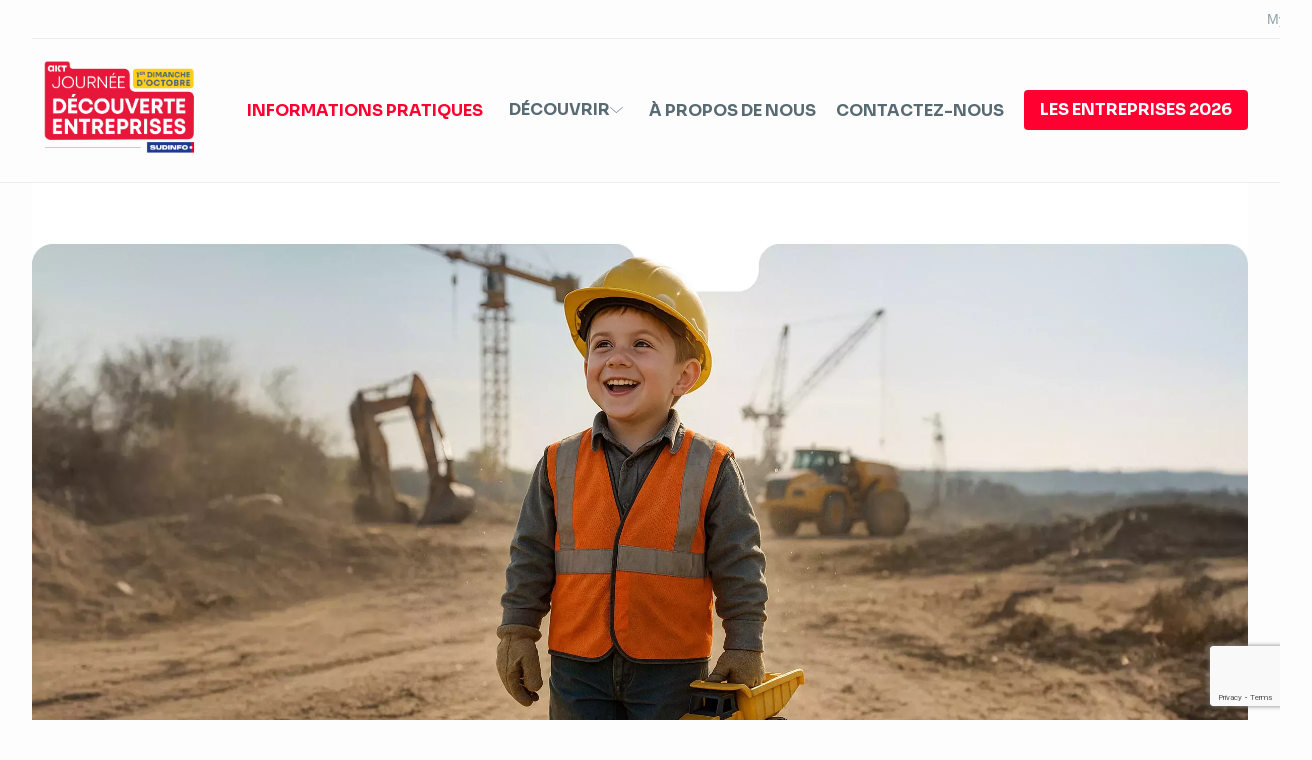

--- FILE ---
content_type: text/html; charset=UTF-8
request_url: https://www.jde-wallonie.be/
body_size: 9203
content:
<!DOCTYPE html>
<html lang="fr" dir="ltr">
  <head>
    <meta charset="utf-8" />
<link rel="canonical" href="https://www.jde-wallonie.be/" />
<meta name="robots" content="index" />
<link rel="shortlink" href="https://www.jde-wallonie.be/" />
<meta name="MobileOptimized" content="width" />
<meta name="HandheldFriendly" content="true" />
<meta name="viewport" content="width=device-width, initial-scale=1.0" />
<link rel="icon" href="/themes/jde/favicon.ico" type="image/vnd.microsoft.icon" />

    <title>Informations pratiques | La Journée Découverte Entreprises</title>
    <link rel="stylesheet" media="all" href="/core/themes/stable9/css/core/components/progress.module.css?t8ywsn" />
<link rel="stylesheet" media="all" href="/core/themes/stable9/css/core/components/ajax-progress.module.css?t8ywsn" />
<link rel="stylesheet" media="all" href="/core/themes/stable9/css/system/components/align.module.css?t8ywsn" />
<link rel="stylesheet" media="all" href="/core/themes/stable9/css/system/components/fieldgroup.module.css?t8ywsn" />
<link rel="stylesheet" media="all" href="/core/themes/stable9/css/system/components/container-inline.module.css?t8ywsn" />
<link rel="stylesheet" media="all" href="/core/themes/stable9/css/system/components/clearfix.module.css?t8ywsn" />
<link rel="stylesheet" media="all" href="/core/themes/stable9/css/system/components/details.module.css?t8ywsn" />
<link rel="stylesheet" media="all" href="/core/themes/stable9/css/system/components/hidden.module.css?t8ywsn" />
<link rel="stylesheet" media="all" href="/core/themes/stable9/css/system/components/item-list.module.css?t8ywsn" />
<link rel="stylesheet" media="all" href="/core/themes/stable9/css/system/components/js.module.css?t8ywsn" />
<link rel="stylesheet" media="all" href="/core/themes/stable9/css/system/components/nowrap.module.css?t8ywsn" />
<link rel="stylesheet" media="all" href="/core/themes/stable9/css/system/components/position-container.module.css?t8ywsn" />
<link rel="stylesheet" media="all" href="/core/themes/stable9/css/system/components/reset-appearance.module.css?t8ywsn" />
<link rel="stylesheet" media="all" href="/core/themes/stable9/css/system/components/resize.module.css?t8ywsn" />
<link rel="stylesheet" media="all" href="/core/themes/stable9/css/system/components/system-status-counter.css?t8ywsn" />
<link rel="stylesheet" media="all" href="/core/themes/stable9/css/system/components/system-status-report-counters.css?t8ywsn" />
<link rel="stylesheet" media="all" href="/core/themes/stable9/css/system/components/system-status-report-general-info.css?t8ywsn" />
<link rel="stylesheet" media="all" href="/core/themes/stable9/css/system/components/tablesort.module.css?t8ywsn" />
<link rel="stylesheet" media="all" href="/core/themes/stable9/css/views/views.module.css?t8ywsn" />
<link rel="stylesheet" media="all" href="/modules/contrib/webform/css/webform.composite.css?t8ywsn" />
<link rel="stylesheet" media="all" href="/modules/contrib/webform/css/webform.element.details.toggle.css?t8ywsn" />
<link rel="stylesheet" media="all" href="/modules/contrib/webform/css/webform.element.message.css?t8ywsn" />
<link rel="stylesheet" media="all" href="/modules/contrib/webform/css/webform.element.options.css?t8ywsn" />
<link rel="stylesheet" media="all" href="/modules/contrib/webform/css/webform.element.other.css?t8ywsn" />
<link rel="stylesheet" media="all" href="/modules/contrib/webform/css/webform.form.css?t8ywsn" />
<link rel="stylesheet" media="all" href="/modules/contrib/captcha/css/captcha.css?t8ywsn" />
<link rel="stylesheet" media="all" href="/modules/contrib/paragraphs/css/paragraphs.unpublished.css?t8ywsn" />
<link rel="stylesheet" media="all" href="/core/themes/stable9/css/core/assets/vendor/normalize-css/normalize.css?t8ywsn" />
<link rel="stylesheet" media="all" href="/themes/jde/css/components/progress.css?t8ywsn" />
<link rel="stylesheet" media="all" href="/themes/jde/css/components/messages.css?t8ywsn" />
<link rel="stylesheet" media="all" href="/themes/jde/css/components/node.css?t8ywsn" />
<link rel="stylesheet" media="all" href="//fonts.googleapis.com/css2?family=Sora:wght@300;500;700&amp;display=swap" />
<link rel="stylesheet" media="all" href="/themes/jde/css/styles.css?t8ywsn" />

    

    <!-- Google Tag Manager -->
      <script>(function(w,d,s,l,i){w[l]=w[l]||[];w[l].push({'gtm.start':
      new Date().getTime(),event:'gtm.js'});var f=d.getElementsByTagName(s)[0],
      j=d.createElement(s),dl=l!='dataLayer'?'&l='+l:'';j.async=true;j.src=
      'https://www.googletagmanager.com/gtm.js?id='+i+dl;f.parentNode.insertBefore(j,f);
      })(window,document,'script','dataLayer','GTM-P93QBN');</script>
    <!-- End Google Tag Manager -->
  </head>
  <body class="page-node-1 path-frontpage page-node-type-page">
   <!-- Google Tag Manager (noscript) -->
      <noscript><iframe src="https://www.googletagmanager.com/ns.html?id=GTM-P93QBN"
    height="0" width="0" style="display:none;visibility:hidden"></iframe></noscript>
    <!-- End Google Tag Manager (noscript) -->


    <script type="text/javascript">window.didomiOnReady = window.didomiOnReady || [];
window.didomiEventListeners = window.didomiEventListeners || [];window.gdprAppliesGlobally=true;(function(){function a(e){if(!window.frames[e]){if(document.body&&document.body.firstChild){var t=document.body;var n=document.createElement("iframe");n.style.display="none";n.name=e;n.title=e;t.insertBefore(n,t.firstChild)}
else{setTimeout(function(){a(e)},5)}}}function e(n,r,o,c,s){function e(e,t,n,a){if(typeof n!=="function"){return}if(!window[r]){window[r]=[]}var i=false;if(s){i=s(e,t,n)}if(!i){window[r].push({command:e,parameter:t,callback:n,version:a})}}e.stub=true;function t(a){if(!window[n]||window[n].stub!==true){return}if(!a.data){return}
var i=typeof a.data==="string";var e;try{e=i?JSON.parse(a.data):a.data}catch(t){return}if(e[o]){var r=e[o];window[n](r.command,r.parameter,function(e,t){var n={};n[c]={returnValue:e,success:t,callId:r.callId};a.source.postMessage(i?JSON.stringify(n):n,"*")},r.version)}}
if(typeof window[n]!=="function"){window[n]=e;if(window.addEventListener){window.addEventListener("message",t,false)}else{window.attachEvent("onmessage",t)}}}e("__tcfapi","__tcfapiBuffer","__tcfapiCall","__tcfapiReturn");a("__tcfapiLocator");(function(e){
  var t=document.createElement("script");t.id="spcloader";t.type="text/javascript";t.async=true;t.src="https://sdk.privacy-center.org/"+e+"/loader.js?target="+document.location.hostname;t.charset="utf-8";var n=document.getElementsByTagName("script")[0];n.parentNode.insertBefore(t,n)})("0f5354d7-2373-4f03-82db-22bf7497553f")})();</script>

  <script type="text/javascript">
    var mapTosync = new Map();
var didomiLoaded = false;


/* Get Vendors to use with GTM */
const getGtmVendorStatus = function() {
    return {
        'googleAnalytics': Didomi.getUserConsentStatusForVendor('google') ,
        'Facebook': Didomi.getUserConsentStatusForVendor('facebook') ,
        'Hotjar ': Didomi.getUserConsentStatusForVendor('c:hotjar') ,
        'adform': Didomi.getUserConsentStatusForVendor('50') ,
        'teads': Didomi.getUserConsentStatusForVendor('132') ,
        'selligent': Didomi.getUserConsentStatusForVendor('c:selligent') ,
        'gads': Didomi.getUserConsentStatusForVendor('google') ,
        'optimize': Didomi.getUserConsentStatusForVendor('google') ,
        'adwords': Didomi.getUserConsentStatusForVendor('google') ,
        'Qualifio': Didomi.getUserConsentStatusForVendor('c:qualifio') ,
        'Wisepops': Didomi.getUserConsentStatusForVendor('c:wisepops') ,
        'Piano': Didomi.getUserConsentStatusForVendor('c:piano')
    };
};

/* Register javascipt launch onload but must be loaded after CMP
* Parameters :
* @vendorId : Vendor id in Didomi. Check if exist in Didomi
* @vendorName : Vendor Name
* @callFunction : function called when Didomi is loaded
* @callAcceptFunction : function called when the user change his consent and accept to share with this vendor
* @callRefuseFunction : function called when the user change his consent and refuse to share with this vendor*/
const registerToCmp = function(vendorId, vendorName, callFunction, callAcceptFunction, callRefuseFunction ) {
    //pubLog(LogLevel.TRACE, 'Didomi', "registerToCmp  "+vendorId);
    mapTosync.set(vendorId, new Map([ ["id", vendorId],
        ["name", vendorName],
        ["status", 0],
        ["loaded", false],
        ["loadFunction", callFunction],
        ["acceptFunction", callAcceptFunction],
        ["refuseFunction", callRefuseFunction],
    ]));
    if (didomiLoaded) {
       // //pubLog(LogLevel.TRACE, 'Didomi', "registerToCmp  load "+vendorId);
        callFunction(Didomi.getUserConsentStatusForVendor(vendorId));
        mapTosync.get(vendorId).set("loaded", true);

        if (Didomi.getUserConsentStatusForVendor(vendorId)) {
            mapTosync.get(mapTosyncKey).set("status", 1);
        } else {
            mapTosync.get(mapTosyncKey).set("status", -1);
        }

    }

};

const loadMapToSync = function (mapToSyncValue) {
    mapToSyncValue.get("loadFunction")(Didomi.getUserConsentStatusForVendor(mapToSyncValue.get("id")));
    mapToSyncValue.set("loaded", true);
    if (Didomi.getUserConsentStatusForVendor(mapToSyncValue.get("id"))) {
        mapToSyncValue.set("status", 1);
    } else {
        mapToSyncValue.set("status", -1);
    }
};

const timeoutToCmp = function() {
    //pubLog(LogLevel.DEBUG, 'Didomi', "Timeout function called");

    if (didomiLoaded) {
        //pubLog(LogLevel.DEBUG, 'Didomi', "Timeout Didomi Loaded");

        mapTosync.forEach( function(value, key) {
            if (!value.get("loaded") ) {
                //pubLog(LogLevel.TRACE, 'Didomi', "Timeout Load " + key);
                loadMapToSync(value);
            }
        });
    } else {
        setTimeout(timeoutToCmp,5000);
    }
};

setTimeout(timeoutToCmp, 10000);

/* Event launched when the script Didomi est loaded and available */
window.didomiOnReady.push(function (Didomi) {

    //pubLog(LogLevel.DEBUG, 'Didomi', "didomiOnReady start");
    if(!Didomi.notice.isVisible()) {
        didomiLoaded = true;
        //pubLog(LogLevel.DEBUG, 'Didomi', "didomiOnReady -> didomiLoaded");
        dataLayer.push( {'event' : 'custom-didomi-loaded', 'vendors' : getGtmVendorStatus() } );

        mapTosync.forEach( function(value, key) {
            //pubLog(LogLevel.TRACE, 'Didomi', "didomiOnReady  " + key);
            loadMapToSync(value);
        });

    }
});


window.didomiEventListeners.push({
    /* Event launched when the consent change, it's used at the first visit */
    event: 'consent.changed',
    listener: function (context) {
        //pubLog(LogLevel.DEBUG, 'Didomi', "consent.changed start");
        if(!didomiLoaded) {
            didomiLoaded = true;
            //pubLog(LogLevel.DEBUG, 'Didomi', "consent.changed -> didomiLoaded");
            dataLayer.push( {'event' : 'custom-didomi-loaded', 'vendors' : getGtmVendorStatus() } );
        } else {
            dataLayer.push( {'event' : 'custom-didomi-changed', 'vendors' : getGtmVendorStatus() } );
        }



        mapTosync.forEach( function(value, key) {
            if (!value.get("loaded") ) {
                //pubLog(LogLevel.TRACE, 'Didomi', "consent.changed  "+key);
                loadMapToSync(value);
            } else if (Didomi.getUserConsentStatusForVendor(value.get("id") )) {
                if(typeof value.get("acceptFunction") != 'undefined') {
                    value.get("acceptFunction")();
                }
                value.set("status", 1);
            } else {
                if(typeof value.get("refuseFunction") != 'undefined') {
                    value.get("refuseFunction")();
                }
                value.set("status", -1);
            }
        });

        for (var mapTosyncKey in mapTosync.keys()) {
            if (!mapTosync.get(mapTosyncKey).get("loaded") ) {
                //pubLog(LogLevel.TRACE, 'Didomi', "consent.changed  "+mapTosyncKey);
                mapTosync.get(mapTosyncKey).get("loadFunction")(Didomi.getUserConsentStatusForVendor(mapTosync.get(mapTosyncKey).get("id") ));
                mapTosync.get(mapTosyncKey).set("loaded", true);


                if (Didomi.getUserConsentStatusForVendor(mapTosync.get(mapTosyncKey).get("id"))) {
                    mapTosync.get(mapTosyncKey).set("status", 1);
                } else {
                    mapTosync.get(mapTosyncKey).set("status", -1);
                }


            } else if (Didomi.getUserConsentStatusForVendor(mapTosync.get(mapTosyncKey).get("id") )) {
                if(typeof mapTosync.get(mapTosyncKey).get("refuseFunction") != 'undefined') {
                    mapTosync.get(mapTosyncKey).get("acceptFunction")();
                }
                mapTosync.get(mapTosyncKey).set("status", 1);
            } else {
                if(typeof mapTosync.get(mapTosyncKey).get("refuseFunction") != 'undefined') {
                    mapTosync.get(mapTosyncKey).get("refuseFunction")();
                }
                mapTosync.get(mapTosyncKey).set("status", -1);
            }
        }
    }
});</script>
        <a href="#main-content" class="visually-hidden focusable skip-link">
      Aller au contenu principal
    </a>
    
      <div class="dialog-off-canvas-main-canvas" data-off-canvas-main-canvas>
    <div class="layout-container">
    <header role="banner">
      <div class="region region-header">
    <div id="block-jde-blocseconnectersedeconnecter" class="block block-wanaly block-wanaly-login-logout-block">
  
    
      <a href="https://www.jde-wallonie.be/user/login">MyJDE</a>
  </div>
<div id="block-jde-site-branding" class="block block-system block-system-branding-block">
  
    
        <a href="/" rel="home" class="site-logo">
      <img src="/sites/default/files/LOGO-JDE.png" alt="Accueil" fetchpriority="high" />
    </a>
      </div>
<nav role="navigation" aria-labelledby="block-jde-main-menu-menu" id="block-jde-main-menu" class="block block-menu navigation menu--main">
            
  <h2 class="visually-hidden" id="block-jde-main-menu-menu">Navigation principale</h2>
  

        
              <ul class="menu">
                    <li class="menu-item menu-item--active-trail">
        <a href="/informations-pratiques" data-drupal-link-system-path="node/1" class="is-active" aria-current="page">Informations pratiques</a>
              </li>
                <li class="menu-item menu-item--expanded">
        <button type="button">Découvrir</button>
                                <ul class="menu">
                    <li class="menu-item">
        <a href="/entreprise-emploi-economie-la-wallonie-vous-ouvre-ses-portes" data-drupal-link-system-path="node/383">Entreprise, emploi, économie : la Wallonie vous ouvre ses portes</a>
              </li>
                <li class="menu-item">
        <a href="/entreprises" data-drupal-link-system-path="node/18">Les entreprises 2026</a>
              </li>
                <li class="menu-item">
        <a href="/historique/2025" data-drupal-link-system-path="historique/2025">Nos précédentes éditions</a>
              </li>
                <li class="menu-item">
        <a href="/postulez" data-drupal-link-system-path="node/5">Postulez</a>
              </li>
        </ul>
  
              </li>
                <li class="menu-item">
        <a href="/propos-de-nous" data-drupal-link-system-path="node/3">À propos de nous</a>
              </li>
                <li class="menu-item">
        <a href="/contactez-nous" data-drupal-link-system-path="node/2">Contactez-nous</a>
              </li>
                <li class="menu-item">
        <a href="/entreprises" class="btn btn-primary" data-drupal-link-system-path="node/18">Les entreprises 2026</a>
              </li>
        </ul>
  


  </nav>

  </div>

  </header>
  
  
  

  

    <div class="region region-highlighted">
    <div data-drupal-messages-fallback class="hidden"></div>

  </div>


  

  <main role="main">
    <a id="main-content" tabindex="-1"></a>
    <div class="layout-content">
        <div class="region region-content">
    <div id="block-jde-content" class="block block-system block-system-main-block">
  
    
      

<article class="node node--type-page node--view-mode-full">

  
    

  
  <div class="node__content">
    
      <div class="field field--name-field-bloc-de-contenu field--type-entity-reference-revisions field--label-hidden field__items">
              <div class="field__item">  <div class="paragraph paragraph--type--header paragraph--view-mode--default">
          
            <div class="field field--name-field-image field--type-entity-reference field--label-hidden field__item"><article class="media media--type-image media--view-mode-full">
  
      
  <div class="field field--name-field-media-image field--type-image field--label-visually_hidden">
    <div class="field__label visually-hidden">Image</div>
              <div class="field__item">  <img loading="lazy" src="/sites/default/files/styles/webp/public/2025-06/IMG_ENF_HORZ_0.jpg.webp?itok=VLwTjlfY" width="2412" height="1536" alt="jeader JDE" class="image-style-webp" />


</div>
          </div>

  </article>
</div>
      
            <div class="clearfix text-formatted field field--name-field-body field--type-text-long field--label-hidden field__item"><p><span>Rendez-vous</span> <span><strong>le 1er dimanche</strong></span><strong> </strong><span><strong>d'octobre !&nbsp;</strong></span></p></div>
      
      </div>
</div>
              <div class="field__item">  <div class="paragraph paragraph--type--mise-en-evidence paragraph--view-mode--default">
          
            <div class="clearfix text-formatted field field--name-field-body field--type-text-long field--label-hidden field__item"><h3><strong>JOURNÉE DÉCOUVERTE ENTREPRISES&nbsp;</strong><br><strong>LE DIMANCHE 5 OCTOBRE 2025</strong><br><strong>DE 10H À 17H</strong></h3><p>Les inscriptions pour les entreprises qui le nécessitent ouvriront le 1er septembre à 12h00 !</p><p><a class="btn btn-primary" href="https://www.jde-wallonie.be/node/18"><strong>Découvrez les entreprises participantes</strong></a></p></div>
      
      </div>
</div>
              <div class="field__item">  <div class="paragraph paragraph--type--block paragraph--view-mode--default">
          
            <div class="field field--name-field-bloc-de-contenu field--type-block-field field--label-hidden field__item"><div class="views-element-container block block-views block-views-blockfaq-block-1" id="block-views-block-faq-block-1">
  
    
      <div><div class="view view-faq view-id-faq view-display-id-block_1 js-view-dom-id-aaa4b580bbf1b522ab2a3fbd170dccdcaacaedb7e61aa7dda1e551b56a8b3dfe">
  
    
      
      <div class="view-content">
          <div class="views-row">
<article class="node node--type-faq node--promoted node--view-mode-teaser">

  
      <h2>
      Besoin d&#039;informations concernant les visites ? 
    </h2>
    

  
  <div class="node__content">
    
      <div class="field field--name-field-q-r field--type-entity-reference-revisions field--label-hidden field__items">
              <div class="field__item">  <div class="paragraph paragraph--type--faq paragraph--view-mode--default">
          
      <div class="field field--name-field-q-r field--type-entity-reference-revisions field--label-hidden field__items">
              <div class="field__item">  <div class="paragraph paragraph--type--q-r paragraph--view-mode--default">
          
            <div class="field field--name-field-question field--type-string field--label-hidden field__item">Les entreprises sont-elles accessibles aux personnes à mobilité réduite ?</div>
      
            <div class="clearfix text-formatted field field--name-field-reponse field--type-text-long field--label-hidden field__item"><p>Chaque entreprise précise sur sa page si elle est accessible aux utilisateurs de fauteuils roulants. Vous pouvez également utiliser le filtre de recherche pour sélectionner uniquement les entreprises accessibles.</p></div>
      
      </div>
</div>
              <div class="field__item">  <div class="paragraph paragraph--type--q-r paragraph--view-mode--default">
          
            <div class="field field--name-field-question field--type-string field--label-hidden field__item">Les entreprises sont-elles adaptées aux enfants ?</div>
      
            <div class="clearfix text-formatted field field--name-field-reponse field--type-text-long field--label-hidden field__item"><p>Les entreprises qui participent à cet événement sont conscientes de la présence des jeunes visiteurs. Elles indiquent sur leur page si leur visite est adaptée aux enfants. Si des restrictions s'appliquent pour des raisons de sécurité, cela sera clairement mentionné.</p></div>
      
      </div>
</div>
              <div class="field__item">  <div class="paragraph paragraph--type--q-r paragraph--view-mode--default">
          
            <div class="field field--name-field-question field--type-string field--label-hidden field__item">Comment trouver une entreprise proche de chez moi ?</div>
      
            <div class="clearfix text-formatted field field--name-field-reponse field--type-text-long field--label-hidden field__item"><p>Vous pouvez rechercher des entreprises par localisation et utiliser la carte interactive pour zoomer sur votre région.</p></div>
      
      </div>
</div>
              <div class="field__item">  <div class="paragraph paragraph--type--q-r paragraph--view-mode--default">
          
            <div class="field field--name-field-question field--type-string field--label-hidden field__item">Que faire si l’entreprise que je souhaite visiter est complète ?</div>
      
            <div class="clearfix text-formatted field field--name-field-reponse field--type-text-long field--label-hidden field__item"><p>Si l'entreprise que vous souhaitez visiter affiche complet, envoyez un email à l'adresse jde@sudinfo.be. Notre équipe fera de son mieux pour trouver une solution. Vous pouvez également actualiser régulièrement la page d’inscription pour vérifier les désistements ou consulter notre page Facebook.</p></div>
      
      </div>
</div>
              <div class="field__item">  <div class="paragraph paragraph--type--q-r paragraph--view-mode--default">
          
            <div class="field field--name-field-question field--type-string field--label-hidden field__item">Où puis-je trouver des informations sur les entreprises participantes ?</div>
      
            <div class="clearfix text-formatted field field--name-field-reponse field--type-text-long field--label-hidden field__item"><p>Vous pouvez rechercher des entreprises par nom, code postal ou secteur, et utiliser le filtre pour affiner votre recherche. Chaque entreprise dispose d'une page dédiée où vous pourrez découvrir les activités prévues lors de la Journée Découverte Entreprises et en apprendre davantage sur l'entreprise elle-même. Vous trouverez également un aperçu des entreprises participantes dans les journaux de Sudinfo du 20 septembre ou sur <a href="https://www.sudinfo.be/journal">www.sudinfo.be/journal&nbsp;</a></p></div>
      
      </div>
</div>
          </div>
  
      </div>
</div>
          </div>
  
  </div>

</article>
</div>

    </div>
  
          </div>
</div>

  </div>
</div>
      
      </div>
</div>
              <div class="field__item">  <div class="paragraph paragraph--type--block paragraph--view-mode--default">
          
            <div class="field field--name-field-bloc-de-contenu field--type-block-field field--label-hidden field__item"><div class="views-element-container block block-views block-views-blockpartenaire-block-1" id="block-views-block-partenaire-block-1">
  
      <h2>Une organisation</h2>
    
      <div><div class="view view-partenaire view-id-partenaire view-display-id-block_1 js-view-dom-id-f6b6cdf4b91f9011b15ac01afa0b11bdbce593f2108752b339a726ae50becf5e">
  
    
      
      <div class="view-content">
          <div class="views-row"><div class="views-field views-field-field-partenaires"><div class="field-content">     
    <a href="https://sudinfo.be" target="_blank">
            
            <div class="field field--name-field-logo field--type-image field--label-hidden field__item">  <img loading="lazy" src="/sites/default/files/2025-03/sudinfo-amp.jpg" width="1093" height="519" alt="Sudinfo" />

</div>
      
     
    </a>
         
    <a href="https://www.wallonie.be/fr" target="_blank">
            
            <div class="field field--name-field-logo field--type-image field--label-hidden field__item">  <img loading="lazy" src="/sites/default/files/2025-03/soutien-wallonie.jpg" width="541" height="506" alt="Logo Wallonie" />

</div>
      
     
    </a>
         
    <a href="https://www.uwe.be/" target="_blank">
            
            <div class="field field--name-field-logo field--type-image field--label-hidden field__item">  <img loading="lazy" src="/sites/default/files/2025-03/akt.png" width="8115" height="2680" alt="akt" />

</div>
      
     
    </a>
    </div></div></div>

    </div>
  
          </div>
</div>

  </div>
</div>
      
      </div>
</div>
              <div class="field__item">  <div class="paragraph paragraph--type--block paragraph--view-mode--default">
          
            <div class="field field--name-field-bloc-de-contenu field--type-block-field field--label-hidden field__item"><div class="views-element-container block block-views block-views-blockpartenaire-block-3" id="block-views-block-partenaire-block-3">
  
      <h2>Avec le soutien</h2>
    
      <div><div class="view view-partenaire view-id-partenaire view-display-id-block_3 js-view-dom-id-e2ce618c34f01032ea18600d4d797f581beffa4ee2f8ca27c7f63945f7df773d">
  
    
      
      <div class="view-content">
          <div class="views-row"><div class="views-field views-field-field-partenaires"><div class="field-content">     
    <a href="" target="_blank">
            
            <div class="field field--name-field-logo field--type-image field--label-hidden field__item">  <img loading="lazy" src="/sites/default/files/2025-06/logo_7dimanche_rgb_nobaseline.png" width="2229" height="540" alt="7dimanche" />

</div>
      
     
    </a>
         
    <a href="" target="_blank">
            
            <div class="field field--name-field-logo field--type-image field--label-hidden field__item">  <img loading="lazy" src="/sites/default/files/2025-06/logo_bel-rtl_rgb_pos.png" width="1337" height="720" alt="bel rtl" />

</div>
      
     
    </a>
         
    <a href="" target="_blank">
            
            <div class="field field--name-field-logo field--type-image field--label-hidden field__item">  <img loading="lazy" src="/sites/default/files/2025-06/logo-circleK%40144x.png" width="735" height="196" alt="Circle K" />

</div>
      
     
    </a>
         
    <a href="https://kontnu.app/" target="_blank">
            
            <div class="field field--name-field-logo field--type-image field--label-hidden field__item">  <img loading="lazy" src="/sites/default/files/2025-07/KONTNU_log_RVB.png" width="2844" height="744" alt="Kontnu" />

</div>
      
     
    </a>
    </div></div></div>

    </div>
  
          </div>
</div>

  </div>
</div>
      
      </div>
</div>
          </div>
  
  </div>

</article>

  </div>

  </div>

    </div>
    
    
  </main>

      <div class="prefooter" role="contentinfo">
        <div class="region region-prefooter">
    <div id="block-jde-formulaireentrepriselazy" class="block block-wanaly block-entreprise-webform-lazy-block">
  
      <h2>Vous êtes une entreprise et vous souhaitez participer ?</h2>
    
      <form class="webform-submission-form webform-submission-add-form webform-submission-entreprise-form webform-submission-entreprise-add-form webform-submission-entreprise-node-1-form webform-submission-entreprise-node-1-add-form js-webform-details-toggle webform-details-toggle" data-drupal-selector="webform-submission-entreprise-node-1-add-form" action="/" method="post" id="webform-submission-entreprise-node-1-add-form" accept-charset="UTF-8">
  
  <div data-drupal-selector="edit-container" id="edit-container" class="js-form-wrapper form-wrapper"><div id="edit-intro" class="js-form-item form-item js-form-type-processed-text form-type-processed-text js-form-item- form-item- form-no-label">
        <h3>Contactez-nous !</h3>
        </div>
<div class="js-form-item form-item js-form-type-textfield form-type-textfield js-form-item-nom-de-votre-entreprise form-item-nom-de-votre-entreprise form-no-label">
        <input data-drupal-selector="edit-nom-de-votre-entreprise" type="text" id="edit-nom-de-votre-entreprise" name="nom_de_votre_entreprise" value="" size="60" maxlength="255" placeholder="Nom de votre entreprise" class="form-text required" required="required" aria-required="true" />

        </div>
<div class="js-form-item form-item js-form-type-url form-type-url js-form-item-url form-item-url form-no-label">
        <input data-drupal-selector="edit-url" type="url" id="edit-url" name="url" value="" size="60" maxlength="255" placeholder="Site web de votre entreprise" class="form-url" />

        </div>
<div class="js-form-item form-item js-form-type-textfield form-type-textfield js-form-item-nom-de-la-personne-de-contact form-item-nom-de-la-personne-de-contact form-no-label">
        <input data-drupal-selector="edit-nom-de-la-personne-de-contact" type="text" id="edit-nom-de-la-personne-de-contact" name="nom_de_la_personne_de_contact" value="" size="60" maxlength="255" placeholder="Nom de la personne de contact" class="form-text required" required="required" aria-required="true" />

        </div>
<div class="js-form-item form-item js-form-type-email form-type-email js-form-item-e-mail-de-la-personne-de-contact form-item-e-mail-de-la-personne-de-contact form-no-label">
        <input data-drupal-selector="edit-e-mail-de-la-personne-de-contact" type="email" id="edit-e-mail-de-la-personne-de-contact" name="e_mail_de_la_personne_de_contact" value="" size="60" maxlength="254" placeholder="E-mail de la personne de contact" class="form-email required" required="required" aria-required="true" />

        </div>
<div class="js-form-item form-item js-form-type-tel form-type-tel js-form-item-telephone form-item-telephone form-no-label">
        <input data-drupal-selector="edit-telephone" type="tel" id="edit-telephone" name="telephone" value="" size="30" maxlength="128" placeholder="Téléphone" class="form-tel required" required="required" aria-required="true" />

        </div>
<div class="js-form-item form-item js-form-type-textfield form-type-textfield js-form-item-secteur-d-activite-de-l-entreprise form-item-secteur-d-activite-de-l-entreprise form-no-label">
        <input data-drupal-selector="edit-secteur-d-activite-de-l-entreprise" type="text" id="edit-secteur-d-activite-de-l-entreprise" name="secteur_d_activite_de_l_entreprise" value="" size="60" maxlength="255" placeholder="Secteur d&#039;activité de l&#039;entreprise" class="form-text required" required="required" aria-required="true" />

        </div>
<div class="js-form-item form-item js-form-type-textfield form-type-textfield js-form-item-province-de-l-entreprise form-item-province-de-l-entreprise form-no-label">
        <input data-drupal-selector="edit-province-de-l-entreprise" type="text" id="edit-province-de-l-entreprise" name="province_de_l_entreprise" value="" size="60" maxlength="255" placeholder="Province de l&#039;entreprise" class="form-text required" required="required" aria-required="true" />

        </div>


  <input data-drupal-selector="edit-captcha-sid" type="hidden" name="captcha_sid" value="176969" />
<input data-drupal-selector="edit-captcha-token" type="hidden" name="captcha_token" value="eNyD-5zDDz85MsjP89qEsxrn9M7_RMSXTJZYWMMZE8w" />
<input id="recaptcha-v3-token" class="recaptcha-v3-token" data-recaptcha-v3-action="captcha_v3" data-recaptcha-v3-site-key="6LdPeXsjAAAAAIcD5jl969y3EFE9nFJKcvFzmUP4" data-drupal-selector="edit-captcha-response" type="hidden" name="captcha_response" value="" />
<input data-drupal-selector="edit-is-recaptcha-v3" type="hidden" name="is_recaptcha_v3" value="1" />

</div>
<fieldset data-drupal-selector="edit-origine" class="js-webform-radios-other webform-radios-other webform-radios-other--wrapper fieldgroup form-composite webform-composite-visible-title js-webform-type-webform-radios-other webform-type-webform-radios-other js-form-item form-item js-form-wrapper form-wrapper" id="edit-origine">
      <legend id="edit-origine-legend">
    <span class="fieldset-legend">Comment avez-vous connu la JDE ?</span>
  </legend>
  <div class="fieldset-wrapper">
            <div id="edit-origine-radios" class="js-webform-radios webform-options-display-one-column form-radios"><div class="js-form-item form-item js-form-type-radio form-type-radio js-form-item-origine-radios form-item-origine-radios">
        <input data-drupal-selector="edit-origine-radios-akt" type="radio" id="edit-origine-radios-akt" name="origine[radios]" value="akt" class="form-radio" />

        <label for="edit-origine-radios-akt" class="option">je suis membre d’AKT</label>
      </div>
<div class="js-form-item form-item js-form-type-radio form-type-radio js-form-item-origine-radios form-item-origine-radios">
        <input data-drupal-selector="edit-origine-radios-communication" type="radio" id="edit-origine-radios-communication" name="origine[radios]" value="communication" class="form-radio" />

        <label for="edit-origine-radios-communication" class="option">via la communication</label>
      </div>
<div class="js-form-item form-item js-form-type-radio form-type-radio js-form-item-origine-radios form-item-origine-radios">
        <input data-drupal-selector="edit-origine-radios-radio" type="radio" id="edit-origine-radios-radio" name="origine[radios]" value="radio" class="form-radio" />

        <label for="edit-origine-radios-radio" class="option">via la radio</label>
      </div>
<div class="js-form-item form-item js-form-type-radio form-type-radio js-form-item-origine-radios form-item-origine-radios">
        <input data-drupal-selector="edit-origine-radios-other-" type="radio" id="edit-origine-radios-other-" name="origine[radios]" value="_other_" class="form-radio" />

        <label for="edit-origine-radios-other-" class="option">Autre...</label>
      </div>
</div>
<div class="js-webform-radios-other-input webform-radios-other-input js-form-item form-item js-form-type-textfield form-type-textfield js-form-item-origine-other form-item-origine-other form-no-label">
      <label for="edit-origine-other" class="visually-hidden">Enter other…</label>
        <input data-drupal-selector="edit-origine-other" type="text" id="edit-origine-other" name="origine[other]" value="" size="60" maxlength="255" placeholder="Enter other…" class="form-text" />

        </div>

          </div>
</fieldset>
<input data-drupal-selector="form-lnaref7tcww1itv2kgxlu2zclzuiwdtn2ue-srz42pq" type="hidden" name="form_build_id" value="form-lnArEF7tCWw1iTV2KGXlu2ZCLZUIwdtn2ue-srz42PQ" />
<input data-drupal-selector="edit-webform-submission-entreprise-node-1-add-form" type="hidden" name="form_id" value="webform_submission_entreprise_node_1_add_form" />
<div data-drupal-selector="edit-actions" class="form-actions js-form-wrapper form-wrapper" id="edit-actions"><input class="webform-button--submit button button--primary js-form-submit form-submit" data-drupal-selector="edit-submit" type="submit" id="edit-submit" name="op" value="Soumettre" />

</div>


  
</form>

  </div>

  </div>

    </div>
  
      <footer role="contentinfo">
        <div class="region region-footer">
    <div id="block-jde-identitedusite" class="block block-system block-system-branding-block">
  
    
        <a href="/" rel="home" class="site-logo">
      <img src="/sites/default/files/LOGO-JDE.png" alt="Accueil" fetchpriority="high" />
    </a>
      </div>
<nav role="navigation" aria-labelledby="block-jde-pieddepage-menu" id="block-jde-pieddepage" class="block block-menu navigation menu--footer">
            
  <h2 class="visually-hidden" id="block-jde-pieddepage-menu">Pied de page</h2>
  

        
              <ul class="menu">
                    <li class="menu-item">
        <a href="/propos-de-nous" data-drupal-link-system-path="node/3">À propos</a>
              </li>
                <li class="menu-item">
        <a href="/contact" data-drupal-link-system-path="contact">Contact</a>
              </li>
        </ul>
  


  </nav>
<div id="block-jde-textefooter" class="block block-block-content block-block-content17ec7fe6-1789-46c8-987e-0708181a046c">
  
    
      
            <div class="clearfix text-formatted field field--name-body field--type-text-with-summary field--label-hidden field__item"><p><strong>Besoin d'informations ?</strong><br>Pour toutes questions vous pouvez également envoyer un mail à&nbsp;<a href="mailto:jde@sudinfo.be">jde@sudinfo.be</a>&nbsp;<br>&nbsp;</p></div>
      
  </div>
<nav role="navigation" aria-labelledby="block-jde-social-menu" id="block-jde-social" class="block block-menu navigation menu--social">
            
  <h2 class="visually-hidden" id="block-jde-social-menu">Social</h2>
  

        
              <ul class="menu">
                    <li class="menu-item">
        <a href="https://www.facebook.com/JourneeDecouverteEntreprise" class="icon icon-facebook" target="_blank">Facebook</a>
              </li>
                <li class="menu-item">
        <a href="https://www.instagram.com/jde_wallonie/" class="icon icon-instagram" target="_blank">Instagram</a>
              </li>
                <li class="menu-item">
        <a href="https://www.linkedin.com/company/5046711/" class="icon icon-linkedin" target="_blank">LinkedIn</a>
              </li>
        </ul>
  


  </nav>
<div id="block-jde-logonl" class="block block-block-content block-block-content1e0fd733-a026-4045-8282-c6d3cb8df9f9">
  
    
      
            <div class="clearfix text-formatted field field--name-body field--type-text-with-summary field--label-hidden field__item"><p><a href="https://www.openbedrijvendag.be/" target="_blank"><img src="/sites/default/files/inline-images/logo-obd.png" data-entity-uuid="75423e29-6dfb-4ea9-8f1e-ddbaa05ec6d3" data-entity-type="file" alt="Logo Open Bedrijfven Dag" width="1120" height="640" loading="lazy"></a></p></div>
      
  </div>

  </div>

    </footer>
    <div id="copygdpr">
  </div>

  <script>
    const paragraph = `
    <p>
      &copy;${new Date().getFullYear()} Sudinfo - <a href="javascript:Didomi.preferences.show()">Gérer les cookies</a>
    </p>
  `;
    document.getElementById('copygdpr').innerHTML = paragraph;
  </script>

</div>


  </div>

    
    <script type="application/json" data-drupal-selector="drupal-settings-json">{"path":{"baseUrl":"\/","pathPrefix":"","currentPath":"node\/1","currentPathIsAdmin":false,"isFront":true,"currentLanguage":"fr"},"pluralDelimiter":"\u0003","suppressDeprecationErrors":true,"ajaxPageState":{"libraries":"[base64]","theme":"jde","theme_token":null},"ajaxTrustedUrl":{"form_action_p_pvdeGsVG5zNF_XLGPTvYSKCf43t8qZYSwcfZl2uzM":true,"\/informations-pratiques?ajax_form=1":true},"bigPipePlaceholderIds":[],"ajax":{"edit-captcha-response":{"callback":"recaptcha_v3_ajax_callback","event":"change","url":"\/informations-pratiques?ajax_form=1","httpMethod":"POST","dialogType":"ajax","submit":{"_triggering_element_name":"captcha_response"}}},"user":{"uid":0,"permissionsHash":"345e21a243d3b29b06f611e648eeca727ebdb49579aceccbd7576fee7f6023c0"}}</script>
<script src="https://www.google.com/recaptcha/api.js?render=6LdPeXsjAAAAAIcD5jl969y3EFE9nFJKcvFzmUP4" defer async></script>
<script src="/core/assets/vendor/jquery/jquery.min.js?v=4.0.0-beta.2"></script>
<script src="/core/assets/vendor/once/once.min.js?v=1.0.1"></script>
<script src="/sites/default/files/languages/fr_sePPKFS_MgxTx6p1whUYItS97lC5GNfxP-fbeFD0ECk.js?t8ywsn"></script>
<script src="/core/misc/drupalSettingsLoader.js?v=11.1.1"></script>
<script src="/core/misc/drupal.js?v=11.1.1"></script>
<script src="/core/misc/drupal.init.js?v=11.1.1"></script>
<script src="/core/assets/vendor/tabbable/index.umd.min.js?v=6.2.0"></script>
<script src="/core/misc/progress.js?v=11.1.1"></script>
<script src="/core/assets/vendor/loadjs/loadjs.min.js?v=4.3.0"></script>
<script src="/core/misc/debounce.js?v=11.1.1"></script>
<script src="/core/misc/announce.js?v=11.1.1"></script>
<script src="/core/misc/message.js?v=11.1.1"></script>
<script src="/core/misc/ajax.js?v=11.1.1"></script>
<script src="/core/modules/big_pipe/js/big_pipe.js?v=11.1.1"></script>
<script src="/core/misc/jquery.form.js?v=4.3.0"></script>
<script src="/themes/jde/js/slick.min.js?v=11.1.1"></script>
<script src="/themes/jde/js/main.js?v=11.1.1"></script>
<script src="/modules/contrib/recaptcha_v3/js/recaptcha_v3.js?t8ywsn"></script>
<script src="/modules/contrib/webform/js/webform.element.details.save.js?v=11.1.1"></script>
<script src="/modules/contrib/webform/js/webform.element.details.toggle.js?v=11.1.1"></script>
<script src="/modules/contrib/webform/js/webform.element.message.js?v=11.1.1"></script>
<script src="/modules/contrib/webform/js/webform.element.options.js?v=11.1.1"></script>
<script src="/modules/contrib/webform/js/webform.element.other.js?v=11.1.1"></script>
<script src="/core/misc/form.js?v=11.1.1"></script>
<script src="/modules/contrib/webform/js/webform.behaviors.js?v=11.1.1"></script>
<script src="/core/misc/states.js?v=11.1.1"></script>
<script src="/modules/contrib/webform/js/webform.states.js?v=11.1.1"></script>
<script src="/modules/contrib/webform/js/webform.form.js?v=11.1.1"></script>

  </body>
</html>


--- FILE ---
content_type: text/html; charset=utf-8
request_url: https://www.google.com/recaptcha/api2/anchor?ar=1&k=6LdPeXsjAAAAAIcD5jl969y3EFE9nFJKcvFzmUP4&co=aHR0cHM6Ly93d3cuamRlLXdhbGxvbmllLmJlOjQ0Mw..&hl=en&v=N67nZn4AqZkNcbeMu4prBgzg&size=invisible&anchor-ms=20000&execute-ms=30000&cb=4gtwn21r1tm9
body_size: 48625
content:
<!DOCTYPE HTML><html dir="ltr" lang="en"><head><meta http-equiv="Content-Type" content="text/html; charset=UTF-8">
<meta http-equiv="X-UA-Compatible" content="IE=edge">
<title>reCAPTCHA</title>
<style type="text/css">
/* cyrillic-ext */
@font-face {
  font-family: 'Roboto';
  font-style: normal;
  font-weight: 400;
  font-stretch: 100%;
  src: url(//fonts.gstatic.com/s/roboto/v48/KFO7CnqEu92Fr1ME7kSn66aGLdTylUAMa3GUBHMdazTgWw.woff2) format('woff2');
  unicode-range: U+0460-052F, U+1C80-1C8A, U+20B4, U+2DE0-2DFF, U+A640-A69F, U+FE2E-FE2F;
}
/* cyrillic */
@font-face {
  font-family: 'Roboto';
  font-style: normal;
  font-weight: 400;
  font-stretch: 100%;
  src: url(//fonts.gstatic.com/s/roboto/v48/KFO7CnqEu92Fr1ME7kSn66aGLdTylUAMa3iUBHMdazTgWw.woff2) format('woff2');
  unicode-range: U+0301, U+0400-045F, U+0490-0491, U+04B0-04B1, U+2116;
}
/* greek-ext */
@font-face {
  font-family: 'Roboto';
  font-style: normal;
  font-weight: 400;
  font-stretch: 100%;
  src: url(//fonts.gstatic.com/s/roboto/v48/KFO7CnqEu92Fr1ME7kSn66aGLdTylUAMa3CUBHMdazTgWw.woff2) format('woff2');
  unicode-range: U+1F00-1FFF;
}
/* greek */
@font-face {
  font-family: 'Roboto';
  font-style: normal;
  font-weight: 400;
  font-stretch: 100%;
  src: url(//fonts.gstatic.com/s/roboto/v48/KFO7CnqEu92Fr1ME7kSn66aGLdTylUAMa3-UBHMdazTgWw.woff2) format('woff2');
  unicode-range: U+0370-0377, U+037A-037F, U+0384-038A, U+038C, U+038E-03A1, U+03A3-03FF;
}
/* math */
@font-face {
  font-family: 'Roboto';
  font-style: normal;
  font-weight: 400;
  font-stretch: 100%;
  src: url(//fonts.gstatic.com/s/roboto/v48/KFO7CnqEu92Fr1ME7kSn66aGLdTylUAMawCUBHMdazTgWw.woff2) format('woff2');
  unicode-range: U+0302-0303, U+0305, U+0307-0308, U+0310, U+0312, U+0315, U+031A, U+0326-0327, U+032C, U+032F-0330, U+0332-0333, U+0338, U+033A, U+0346, U+034D, U+0391-03A1, U+03A3-03A9, U+03B1-03C9, U+03D1, U+03D5-03D6, U+03F0-03F1, U+03F4-03F5, U+2016-2017, U+2034-2038, U+203C, U+2040, U+2043, U+2047, U+2050, U+2057, U+205F, U+2070-2071, U+2074-208E, U+2090-209C, U+20D0-20DC, U+20E1, U+20E5-20EF, U+2100-2112, U+2114-2115, U+2117-2121, U+2123-214F, U+2190, U+2192, U+2194-21AE, U+21B0-21E5, U+21F1-21F2, U+21F4-2211, U+2213-2214, U+2216-22FF, U+2308-230B, U+2310, U+2319, U+231C-2321, U+2336-237A, U+237C, U+2395, U+239B-23B7, U+23D0, U+23DC-23E1, U+2474-2475, U+25AF, U+25B3, U+25B7, U+25BD, U+25C1, U+25CA, U+25CC, U+25FB, U+266D-266F, U+27C0-27FF, U+2900-2AFF, U+2B0E-2B11, U+2B30-2B4C, U+2BFE, U+3030, U+FF5B, U+FF5D, U+1D400-1D7FF, U+1EE00-1EEFF;
}
/* symbols */
@font-face {
  font-family: 'Roboto';
  font-style: normal;
  font-weight: 400;
  font-stretch: 100%;
  src: url(//fonts.gstatic.com/s/roboto/v48/KFO7CnqEu92Fr1ME7kSn66aGLdTylUAMaxKUBHMdazTgWw.woff2) format('woff2');
  unicode-range: U+0001-000C, U+000E-001F, U+007F-009F, U+20DD-20E0, U+20E2-20E4, U+2150-218F, U+2190, U+2192, U+2194-2199, U+21AF, U+21E6-21F0, U+21F3, U+2218-2219, U+2299, U+22C4-22C6, U+2300-243F, U+2440-244A, U+2460-24FF, U+25A0-27BF, U+2800-28FF, U+2921-2922, U+2981, U+29BF, U+29EB, U+2B00-2BFF, U+4DC0-4DFF, U+FFF9-FFFB, U+10140-1018E, U+10190-1019C, U+101A0, U+101D0-101FD, U+102E0-102FB, U+10E60-10E7E, U+1D2C0-1D2D3, U+1D2E0-1D37F, U+1F000-1F0FF, U+1F100-1F1AD, U+1F1E6-1F1FF, U+1F30D-1F30F, U+1F315, U+1F31C, U+1F31E, U+1F320-1F32C, U+1F336, U+1F378, U+1F37D, U+1F382, U+1F393-1F39F, U+1F3A7-1F3A8, U+1F3AC-1F3AF, U+1F3C2, U+1F3C4-1F3C6, U+1F3CA-1F3CE, U+1F3D4-1F3E0, U+1F3ED, U+1F3F1-1F3F3, U+1F3F5-1F3F7, U+1F408, U+1F415, U+1F41F, U+1F426, U+1F43F, U+1F441-1F442, U+1F444, U+1F446-1F449, U+1F44C-1F44E, U+1F453, U+1F46A, U+1F47D, U+1F4A3, U+1F4B0, U+1F4B3, U+1F4B9, U+1F4BB, U+1F4BF, U+1F4C8-1F4CB, U+1F4D6, U+1F4DA, U+1F4DF, U+1F4E3-1F4E6, U+1F4EA-1F4ED, U+1F4F7, U+1F4F9-1F4FB, U+1F4FD-1F4FE, U+1F503, U+1F507-1F50B, U+1F50D, U+1F512-1F513, U+1F53E-1F54A, U+1F54F-1F5FA, U+1F610, U+1F650-1F67F, U+1F687, U+1F68D, U+1F691, U+1F694, U+1F698, U+1F6AD, U+1F6B2, U+1F6B9-1F6BA, U+1F6BC, U+1F6C6-1F6CF, U+1F6D3-1F6D7, U+1F6E0-1F6EA, U+1F6F0-1F6F3, U+1F6F7-1F6FC, U+1F700-1F7FF, U+1F800-1F80B, U+1F810-1F847, U+1F850-1F859, U+1F860-1F887, U+1F890-1F8AD, U+1F8B0-1F8BB, U+1F8C0-1F8C1, U+1F900-1F90B, U+1F93B, U+1F946, U+1F984, U+1F996, U+1F9E9, U+1FA00-1FA6F, U+1FA70-1FA7C, U+1FA80-1FA89, U+1FA8F-1FAC6, U+1FACE-1FADC, U+1FADF-1FAE9, U+1FAF0-1FAF8, U+1FB00-1FBFF;
}
/* vietnamese */
@font-face {
  font-family: 'Roboto';
  font-style: normal;
  font-weight: 400;
  font-stretch: 100%;
  src: url(//fonts.gstatic.com/s/roboto/v48/KFO7CnqEu92Fr1ME7kSn66aGLdTylUAMa3OUBHMdazTgWw.woff2) format('woff2');
  unicode-range: U+0102-0103, U+0110-0111, U+0128-0129, U+0168-0169, U+01A0-01A1, U+01AF-01B0, U+0300-0301, U+0303-0304, U+0308-0309, U+0323, U+0329, U+1EA0-1EF9, U+20AB;
}
/* latin-ext */
@font-face {
  font-family: 'Roboto';
  font-style: normal;
  font-weight: 400;
  font-stretch: 100%;
  src: url(//fonts.gstatic.com/s/roboto/v48/KFO7CnqEu92Fr1ME7kSn66aGLdTylUAMa3KUBHMdazTgWw.woff2) format('woff2');
  unicode-range: U+0100-02BA, U+02BD-02C5, U+02C7-02CC, U+02CE-02D7, U+02DD-02FF, U+0304, U+0308, U+0329, U+1D00-1DBF, U+1E00-1E9F, U+1EF2-1EFF, U+2020, U+20A0-20AB, U+20AD-20C0, U+2113, U+2C60-2C7F, U+A720-A7FF;
}
/* latin */
@font-face {
  font-family: 'Roboto';
  font-style: normal;
  font-weight: 400;
  font-stretch: 100%;
  src: url(//fonts.gstatic.com/s/roboto/v48/KFO7CnqEu92Fr1ME7kSn66aGLdTylUAMa3yUBHMdazQ.woff2) format('woff2');
  unicode-range: U+0000-00FF, U+0131, U+0152-0153, U+02BB-02BC, U+02C6, U+02DA, U+02DC, U+0304, U+0308, U+0329, U+2000-206F, U+20AC, U+2122, U+2191, U+2193, U+2212, U+2215, U+FEFF, U+FFFD;
}
/* cyrillic-ext */
@font-face {
  font-family: 'Roboto';
  font-style: normal;
  font-weight: 500;
  font-stretch: 100%;
  src: url(//fonts.gstatic.com/s/roboto/v48/KFO7CnqEu92Fr1ME7kSn66aGLdTylUAMa3GUBHMdazTgWw.woff2) format('woff2');
  unicode-range: U+0460-052F, U+1C80-1C8A, U+20B4, U+2DE0-2DFF, U+A640-A69F, U+FE2E-FE2F;
}
/* cyrillic */
@font-face {
  font-family: 'Roboto';
  font-style: normal;
  font-weight: 500;
  font-stretch: 100%;
  src: url(//fonts.gstatic.com/s/roboto/v48/KFO7CnqEu92Fr1ME7kSn66aGLdTylUAMa3iUBHMdazTgWw.woff2) format('woff2');
  unicode-range: U+0301, U+0400-045F, U+0490-0491, U+04B0-04B1, U+2116;
}
/* greek-ext */
@font-face {
  font-family: 'Roboto';
  font-style: normal;
  font-weight: 500;
  font-stretch: 100%;
  src: url(//fonts.gstatic.com/s/roboto/v48/KFO7CnqEu92Fr1ME7kSn66aGLdTylUAMa3CUBHMdazTgWw.woff2) format('woff2');
  unicode-range: U+1F00-1FFF;
}
/* greek */
@font-face {
  font-family: 'Roboto';
  font-style: normal;
  font-weight: 500;
  font-stretch: 100%;
  src: url(//fonts.gstatic.com/s/roboto/v48/KFO7CnqEu92Fr1ME7kSn66aGLdTylUAMa3-UBHMdazTgWw.woff2) format('woff2');
  unicode-range: U+0370-0377, U+037A-037F, U+0384-038A, U+038C, U+038E-03A1, U+03A3-03FF;
}
/* math */
@font-face {
  font-family: 'Roboto';
  font-style: normal;
  font-weight: 500;
  font-stretch: 100%;
  src: url(//fonts.gstatic.com/s/roboto/v48/KFO7CnqEu92Fr1ME7kSn66aGLdTylUAMawCUBHMdazTgWw.woff2) format('woff2');
  unicode-range: U+0302-0303, U+0305, U+0307-0308, U+0310, U+0312, U+0315, U+031A, U+0326-0327, U+032C, U+032F-0330, U+0332-0333, U+0338, U+033A, U+0346, U+034D, U+0391-03A1, U+03A3-03A9, U+03B1-03C9, U+03D1, U+03D5-03D6, U+03F0-03F1, U+03F4-03F5, U+2016-2017, U+2034-2038, U+203C, U+2040, U+2043, U+2047, U+2050, U+2057, U+205F, U+2070-2071, U+2074-208E, U+2090-209C, U+20D0-20DC, U+20E1, U+20E5-20EF, U+2100-2112, U+2114-2115, U+2117-2121, U+2123-214F, U+2190, U+2192, U+2194-21AE, U+21B0-21E5, U+21F1-21F2, U+21F4-2211, U+2213-2214, U+2216-22FF, U+2308-230B, U+2310, U+2319, U+231C-2321, U+2336-237A, U+237C, U+2395, U+239B-23B7, U+23D0, U+23DC-23E1, U+2474-2475, U+25AF, U+25B3, U+25B7, U+25BD, U+25C1, U+25CA, U+25CC, U+25FB, U+266D-266F, U+27C0-27FF, U+2900-2AFF, U+2B0E-2B11, U+2B30-2B4C, U+2BFE, U+3030, U+FF5B, U+FF5D, U+1D400-1D7FF, U+1EE00-1EEFF;
}
/* symbols */
@font-face {
  font-family: 'Roboto';
  font-style: normal;
  font-weight: 500;
  font-stretch: 100%;
  src: url(//fonts.gstatic.com/s/roboto/v48/KFO7CnqEu92Fr1ME7kSn66aGLdTylUAMaxKUBHMdazTgWw.woff2) format('woff2');
  unicode-range: U+0001-000C, U+000E-001F, U+007F-009F, U+20DD-20E0, U+20E2-20E4, U+2150-218F, U+2190, U+2192, U+2194-2199, U+21AF, U+21E6-21F0, U+21F3, U+2218-2219, U+2299, U+22C4-22C6, U+2300-243F, U+2440-244A, U+2460-24FF, U+25A0-27BF, U+2800-28FF, U+2921-2922, U+2981, U+29BF, U+29EB, U+2B00-2BFF, U+4DC0-4DFF, U+FFF9-FFFB, U+10140-1018E, U+10190-1019C, U+101A0, U+101D0-101FD, U+102E0-102FB, U+10E60-10E7E, U+1D2C0-1D2D3, U+1D2E0-1D37F, U+1F000-1F0FF, U+1F100-1F1AD, U+1F1E6-1F1FF, U+1F30D-1F30F, U+1F315, U+1F31C, U+1F31E, U+1F320-1F32C, U+1F336, U+1F378, U+1F37D, U+1F382, U+1F393-1F39F, U+1F3A7-1F3A8, U+1F3AC-1F3AF, U+1F3C2, U+1F3C4-1F3C6, U+1F3CA-1F3CE, U+1F3D4-1F3E0, U+1F3ED, U+1F3F1-1F3F3, U+1F3F5-1F3F7, U+1F408, U+1F415, U+1F41F, U+1F426, U+1F43F, U+1F441-1F442, U+1F444, U+1F446-1F449, U+1F44C-1F44E, U+1F453, U+1F46A, U+1F47D, U+1F4A3, U+1F4B0, U+1F4B3, U+1F4B9, U+1F4BB, U+1F4BF, U+1F4C8-1F4CB, U+1F4D6, U+1F4DA, U+1F4DF, U+1F4E3-1F4E6, U+1F4EA-1F4ED, U+1F4F7, U+1F4F9-1F4FB, U+1F4FD-1F4FE, U+1F503, U+1F507-1F50B, U+1F50D, U+1F512-1F513, U+1F53E-1F54A, U+1F54F-1F5FA, U+1F610, U+1F650-1F67F, U+1F687, U+1F68D, U+1F691, U+1F694, U+1F698, U+1F6AD, U+1F6B2, U+1F6B9-1F6BA, U+1F6BC, U+1F6C6-1F6CF, U+1F6D3-1F6D7, U+1F6E0-1F6EA, U+1F6F0-1F6F3, U+1F6F7-1F6FC, U+1F700-1F7FF, U+1F800-1F80B, U+1F810-1F847, U+1F850-1F859, U+1F860-1F887, U+1F890-1F8AD, U+1F8B0-1F8BB, U+1F8C0-1F8C1, U+1F900-1F90B, U+1F93B, U+1F946, U+1F984, U+1F996, U+1F9E9, U+1FA00-1FA6F, U+1FA70-1FA7C, U+1FA80-1FA89, U+1FA8F-1FAC6, U+1FACE-1FADC, U+1FADF-1FAE9, U+1FAF0-1FAF8, U+1FB00-1FBFF;
}
/* vietnamese */
@font-face {
  font-family: 'Roboto';
  font-style: normal;
  font-weight: 500;
  font-stretch: 100%;
  src: url(//fonts.gstatic.com/s/roboto/v48/KFO7CnqEu92Fr1ME7kSn66aGLdTylUAMa3OUBHMdazTgWw.woff2) format('woff2');
  unicode-range: U+0102-0103, U+0110-0111, U+0128-0129, U+0168-0169, U+01A0-01A1, U+01AF-01B0, U+0300-0301, U+0303-0304, U+0308-0309, U+0323, U+0329, U+1EA0-1EF9, U+20AB;
}
/* latin-ext */
@font-face {
  font-family: 'Roboto';
  font-style: normal;
  font-weight: 500;
  font-stretch: 100%;
  src: url(//fonts.gstatic.com/s/roboto/v48/KFO7CnqEu92Fr1ME7kSn66aGLdTylUAMa3KUBHMdazTgWw.woff2) format('woff2');
  unicode-range: U+0100-02BA, U+02BD-02C5, U+02C7-02CC, U+02CE-02D7, U+02DD-02FF, U+0304, U+0308, U+0329, U+1D00-1DBF, U+1E00-1E9F, U+1EF2-1EFF, U+2020, U+20A0-20AB, U+20AD-20C0, U+2113, U+2C60-2C7F, U+A720-A7FF;
}
/* latin */
@font-face {
  font-family: 'Roboto';
  font-style: normal;
  font-weight: 500;
  font-stretch: 100%;
  src: url(//fonts.gstatic.com/s/roboto/v48/KFO7CnqEu92Fr1ME7kSn66aGLdTylUAMa3yUBHMdazQ.woff2) format('woff2');
  unicode-range: U+0000-00FF, U+0131, U+0152-0153, U+02BB-02BC, U+02C6, U+02DA, U+02DC, U+0304, U+0308, U+0329, U+2000-206F, U+20AC, U+2122, U+2191, U+2193, U+2212, U+2215, U+FEFF, U+FFFD;
}
/* cyrillic-ext */
@font-face {
  font-family: 'Roboto';
  font-style: normal;
  font-weight: 900;
  font-stretch: 100%;
  src: url(//fonts.gstatic.com/s/roboto/v48/KFO7CnqEu92Fr1ME7kSn66aGLdTylUAMa3GUBHMdazTgWw.woff2) format('woff2');
  unicode-range: U+0460-052F, U+1C80-1C8A, U+20B4, U+2DE0-2DFF, U+A640-A69F, U+FE2E-FE2F;
}
/* cyrillic */
@font-face {
  font-family: 'Roboto';
  font-style: normal;
  font-weight: 900;
  font-stretch: 100%;
  src: url(//fonts.gstatic.com/s/roboto/v48/KFO7CnqEu92Fr1ME7kSn66aGLdTylUAMa3iUBHMdazTgWw.woff2) format('woff2');
  unicode-range: U+0301, U+0400-045F, U+0490-0491, U+04B0-04B1, U+2116;
}
/* greek-ext */
@font-face {
  font-family: 'Roboto';
  font-style: normal;
  font-weight: 900;
  font-stretch: 100%;
  src: url(//fonts.gstatic.com/s/roboto/v48/KFO7CnqEu92Fr1ME7kSn66aGLdTylUAMa3CUBHMdazTgWw.woff2) format('woff2');
  unicode-range: U+1F00-1FFF;
}
/* greek */
@font-face {
  font-family: 'Roboto';
  font-style: normal;
  font-weight: 900;
  font-stretch: 100%;
  src: url(//fonts.gstatic.com/s/roboto/v48/KFO7CnqEu92Fr1ME7kSn66aGLdTylUAMa3-UBHMdazTgWw.woff2) format('woff2');
  unicode-range: U+0370-0377, U+037A-037F, U+0384-038A, U+038C, U+038E-03A1, U+03A3-03FF;
}
/* math */
@font-face {
  font-family: 'Roboto';
  font-style: normal;
  font-weight: 900;
  font-stretch: 100%;
  src: url(//fonts.gstatic.com/s/roboto/v48/KFO7CnqEu92Fr1ME7kSn66aGLdTylUAMawCUBHMdazTgWw.woff2) format('woff2');
  unicode-range: U+0302-0303, U+0305, U+0307-0308, U+0310, U+0312, U+0315, U+031A, U+0326-0327, U+032C, U+032F-0330, U+0332-0333, U+0338, U+033A, U+0346, U+034D, U+0391-03A1, U+03A3-03A9, U+03B1-03C9, U+03D1, U+03D5-03D6, U+03F0-03F1, U+03F4-03F5, U+2016-2017, U+2034-2038, U+203C, U+2040, U+2043, U+2047, U+2050, U+2057, U+205F, U+2070-2071, U+2074-208E, U+2090-209C, U+20D0-20DC, U+20E1, U+20E5-20EF, U+2100-2112, U+2114-2115, U+2117-2121, U+2123-214F, U+2190, U+2192, U+2194-21AE, U+21B0-21E5, U+21F1-21F2, U+21F4-2211, U+2213-2214, U+2216-22FF, U+2308-230B, U+2310, U+2319, U+231C-2321, U+2336-237A, U+237C, U+2395, U+239B-23B7, U+23D0, U+23DC-23E1, U+2474-2475, U+25AF, U+25B3, U+25B7, U+25BD, U+25C1, U+25CA, U+25CC, U+25FB, U+266D-266F, U+27C0-27FF, U+2900-2AFF, U+2B0E-2B11, U+2B30-2B4C, U+2BFE, U+3030, U+FF5B, U+FF5D, U+1D400-1D7FF, U+1EE00-1EEFF;
}
/* symbols */
@font-face {
  font-family: 'Roboto';
  font-style: normal;
  font-weight: 900;
  font-stretch: 100%;
  src: url(//fonts.gstatic.com/s/roboto/v48/KFO7CnqEu92Fr1ME7kSn66aGLdTylUAMaxKUBHMdazTgWw.woff2) format('woff2');
  unicode-range: U+0001-000C, U+000E-001F, U+007F-009F, U+20DD-20E0, U+20E2-20E4, U+2150-218F, U+2190, U+2192, U+2194-2199, U+21AF, U+21E6-21F0, U+21F3, U+2218-2219, U+2299, U+22C4-22C6, U+2300-243F, U+2440-244A, U+2460-24FF, U+25A0-27BF, U+2800-28FF, U+2921-2922, U+2981, U+29BF, U+29EB, U+2B00-2BFF, U+4DC0-4DFF, U+FFF9-FFFB, U+10140-1018E, U+10190-1019C, U+101A0, U+101D0-101FD, U+102E0-102FB, U+10E60-10E7E, U+1D2C0-1D2D3, U+1D2E0-1D37F, U+1F000-1F0FF, U+1F100-1F1AD, U+1F1E6-1F1FF, U+1F30D-1F30F, U+1F315, U+1F31C, U+1F31E, U+1F320-1F32C, U+1F336, U+1F378, U+1F37D, U+1F382, U+1F393-1F39F, U+1F3A7-1F3A8, U+1F3AC-1F3AF, U+1F3C2, U+1F3C4-1F3C6, U+1F3CA-1F3CE, U+1F3D4-1F3E0, U+1F3ED, U+1F3F1-1F3F3, U+1F3F5-1F3F7, U+1F408, U+1F415, U+1F41F, U+1F426, U+1F43F, U+1F441-1F442, U+1F444, U+1F446-1F449, U+1F44C-1F44E, U+1F453, U+1F46A, U+1F47D, U+1F4A3, U+1F4B0, U+1F4B3, U+1F4B9, U+1F4BB, U+1F4BF, U+1F4C8-1F4CB, U+1F4D6, U+1F4DA, U+1F4DF, U+1F4E3-1F4E6, U+1F4EA-1F4ED, U+1F4F7, U+1F4F9-1F4FB, U+1F4FD-1F4FE, U+1F503, U+1F507-1F50B, U+1F50D, U+1F512-1F513, U+1F53E-1F54A, U+1F54F-1F5FA, U+1F610, U+1F650-1F67F, U+1F687, U+1F68D, U+1F691, U+1F694, U+1F698, U+1F6AD, U+1F6B2, U+1F6B9-1F6BA, U+1F6BC, U+1F6C6-1F6CF, U+1F6D3-1F6D7, U+1F6E0-1F6EA, U+1F6F0-1F6F3, U+1F6F7-1F6FC, U+1F700-1F7FF, U+1F800-1F80B, U+1F810-1F847, U+1F850-1F859, U+1F860-1F887, U+1F890-1F8AD, U+1F8B0-1F8BB, U+1F8C0-1F8C1, U+1F900-1F90B, U+1F93B, U+1F946, U+1F984, U+1F996, U+1F9E9, U+1FA00-1FA6F, U+1FA70-1FA7C, U+1FA80-1FA89, U+1FA8F-1FAC6, U+1FACE-1FADC, U+1FADF-1FAE9, U+1FAF0-1FAF8, U+1FB00-1FBFF;
}
/* vietnamese */
@font-face {
  font-family: 'Roboto';
  font-style: normal;
  font-weight: 900;
  font-stretch: 100%;
  src: url(//fonts.gstatic.com/s/roboto/v48/KFO7CnqEu92Fr1ME7kSn66aGLdTylUAMa3OUBHMdazTgWw.woff2) format('woff2');
  unicode-range: U+0102-0103, U+0110-0111, U+0128-0129, U+0168-0169, U+01A0-01A1, U+01AF-01B0, U+0300-0301, U+0303-0304, U+0308-0309, U+0323, U+0329, U+1EA0-1EF9, U+20AB;
}
/* latin-ext */
@font-face {
  font-family: 'Roboto';
  font-style: normal;
  font-weight: 900;
  font-stretch: 100%;
  src: url(//fonts.gstatic.com/s/roboto/v48/KFO7CnqEu92Fr1ME7kSn66aGLdTylUAMa3KUBHMdazTgWw.woff2) format('woff2');
  unicode-range: U+0100-02BA, U+02BD-02C5, U+02C7-02CC, U+02CE-02D7, U+02DD-02FF, U+0304, U+0308, U+0329, U+1D00-1DBF, U+1E00-1E9F, U+1EF2-1EFF, U+2020, U+20A0-20AB, U+20AD-20C0, U+2113, U+2C60-2C7F, U+A720-A7FF;
}
/* latin */
@font-face {
  font-family: 'Roboto';
  font-style: normal;
  font-weight: 900;
  font-stretch: 100%;
  src: url(//fonts.gstatic.com/s/roboto/v48/KFO7CnqEu92Fr1ME7kSn66aGLdTylUAMa3yUBHMdazQ.woff2) format('woff2');
  unicode-range: U+0000-00FF, U+0131, U+0152-0153, U+02BB-02BC, U+02C6, U+02DA, U+02DC, U+0304, U+0308, U+0329, U+2000-206F, U+20AC, U+2122, U+2191, U+2193, U+2212, U+2215, U+FEFF, U+FFFD;
}

</style>
<link rel="stylesheet" type="text/css" href="https://www.gstatic.com/recaptcha/releases/N67nZn4AqZkNcbeMu4prBgzg/styles__ltr.css">
<script nonce="GpUszYfWe5TaZNOh4AMM-Q" type="text/javascript">window['__recaptcha_api'] = 'https://www.google.com/recaptcha/api2/';</script>
<script type="text/javascript" src="https://www.gstatic.com/recaptcha/releases/N67nZn4AqZkNcbeMu4prBgzg/recaptcha__en.js" nonce="GpUszYfWe5TaZNOh4AMM-Q">
      
    </script></head>
<body><div id="rc-anchor-alert" class="rc-anchor-alert"></div>
<input type="hidden" id="recaptcha-token" value="[base64]">
<script type="text/javascript" nonce="GpUszYfWe5TaZNOh4AMM-Q">
      recaptcha.anchor.Main.init("[\x22ainput\x22,[\x22bgdata\x22,\x22\x22,\[base64]/[base64]/[base64]/bmV3IHJbeF0oY1swXSk6RT09Mj9uZXcgclt4XShjWzBdLGNbMV0pOkU9PTM/bmV3IHJbeF0oY1swXSxjWzFdLGNbMl0pOkU9PTQ/[base64]/[base64]/[base64]/[base64]/[base64]/[base64]/[base64]/[base64]\x22,\[base64]\\u003d\\u003d\x22,\x22wq8iWcKIP3oJw4nDiXnDsMO7woRQKsOcwonCuGkCw6FSTsOxFibCgFXDonUVZSPCpMOAw7PDoxQca0cqIcKHwoMRwqtMw7bDgnU7BCvCkhHDhsKqWyLDjMOtwqYkw54lwpY+wqJ4QMKVZVZDfMOowrrCrWQhw4vDsMOmwpl+bcKZA8OZw5oBwq/[base64]/Dvh/Dj3PCm1QLWcOuw4MXwoNHwrJPSkfCusOIRmchLMKPTG4NwqATGk/CtcKywr85Q8OTwpAHwpXDmcK4w403w6PCpx7CocOrwrMOw4zDisKcwp5CwqEvY8K6IcKXJD5LwrPDhcOZw6TDo2zDtgAhwp3DrHk0E8OaHk4Gw7sfwpFmEwzDqlRaw7JSwofCoMKNwpbCvnd2M8K/w4vCvMKMK8OwLcO5w5AGwqbCrMO1TcOVbcOMUMKGfh3CnwlEw4fDvMKyw7bDtgDCncOww59vEnzDq1lvw69ydkfCiR7Dp8OmVHtIS8KHDsKUwo/Dqmdvw6zCkhTDhhzDiMO/[base64]/Cp23Cun/[base64]/DgsOtRcKRXxzCt8Kew77Dh8OiA8KewrQsdyQtw7bDuMOcV3jCoMO5w6PDncO6wr1LGsK0Sm8HHGZVIsOObsKnMcOLaWbCqifDocOUw5VwcRHDocO9w7nDkhR6UcOlwpdew5x7w6g7wrHCrmEGcxDDuHHDhsObb8Oywp1GwpfDkMKwwpnCjMOMVEtcckfDv3Abwr/DjgMCA8OYNcKhw7HDqcO/w6fDv8OAwqEBIcOZworCi8KkasKXw7oqXcKRw4TCrcOlfMKbID/CmUzDpcOZw5VeXmgGQsK9w6/CkcKywrR8w5Rzw7kFwqZQwqk9w6lsK8KmJlknw7DCrsO4wqjCs8KzbjVuwo/ClsO/w4ZCXQbCiMOFw7sUX8K+Jz1wccKlGhc1w4xlE8KvFQ1TeMKjwphZMMOpdBLCqigFw418w5vDvcOiw5HDhVfCq8KPb8K/wrzChMKxdwTDqcKYwqjCqAfCvF0xw57DriNZw4JESwfClcKFwrXDuk/Cg0nCrMKSwqVvw6EQw44ww7cfwoHDs3YwSsOpMsOqw7jDpwYsw5ckwrF4JcO/[base64]/CtWVlw5xWQsOpXELDhcOPCcOqNQ7Dii8Mw5PCukbCv8ORw4/CjHl5OCbCscKOw4BFT8KlwqJpwrzDmDnDtz8Lw6k7w7UOwr/[base64]/Dqw7DtD17w6wLKRjDj8KQw7XDmcOcUUvDpjnDusKxw4DDrVxoVsKywowKw4XCgAzCsMKowrk/wpkKX0jDiDgkUx3DhMOaScO4EsKPwrDDqWwresOmwqYqw6fCp2s8eMKmwqk8wrXCgMOgw59cw5o9BwwSw7cyHlHCucKpwrJOw6HDrD97w6knew1ycm7Co3hbwrLDkMKqSMKre8O/eCrCjMKDw4XDlsKnw7pcwo5kLwLCt2LDrip+wpDDpnYoL3HCqV18YhYOw5PDtcKbwrRow4zCqcOLFcOONcK/JcOVYU9Jw5rDpjrChhrCpy/[base64]/Hl8hSm0Twr7Cmg3ChxTCu8Kfw47DmwdKw4Rdw5caL8Odw6/[base64]/CqiTChR1Ww5jDr29oUD40XnA9wqBvH2wRc0fDm8OLw63DoWHDikTDpGrCj2UQKGRtVcOuwoTDohBvecOew5t/wqbDhsOzwqtcwphgAcOXW8KWKyrCicK6w6R2DcOOw605wr7CiAzCs8OtITzDqk9sa1fCqMK7PcOvw48ow5jDjcO/w77CmMKvPsKZwrBWw7zClBzCscOGwq/DrsKewqBHwrxFaV9kwpsIecOEOMO8w7gzw6nCmcO+wr89DR/[base64]/[base64]/DtMKMRkrDg8O8EC1qOFYOwo/[base64]/CvRTCjBTDhRkkT8KHSl/Diz5/[base64]/DsVPDrCkmw5olGsOSdMOQw4LCoh/DiBDDpTjDvjdfKkAAw7Mww5jCuS10aMORA8Ohw7ZMew0swr5FeGHDpTDDu8OUw5TDlMKywqlOwqF8w5dNXsKdwqkBwoLDmcKvw7hYw5nClcKFYMOSUcO/LMOBbjEqwrMXw6BEPsOew5k/XAXDocK4P8KSfAfChMOjwovDhyDCqcKvw7cfwosmwrZsw53CoQVmIcK7V2JlJsKcw592AzJewoHCiTfCszlpw57Du0/Ct3zCp1JXw5oBwrvDoUl+K3zDsjTCn8Ozw5M9w6YvO8KTw4/DlV/Cp8Odwp17w7TDlsODw4jCpCLDlsKFw6wFR8OEZCnCsMOjw6okdzh+wpscFsOhw53CviPCt8KPw7/CgBfDp8OYbVLCsjPDvm/[base64]/CsUEeacKhNcO+A1bDjMKRby7CscKYc1TDlsKCGlHDiMKGFTTCrAvDgh/CphXDlWzDrCRww6fCmcOJcMKSw4QXwqFlwr3CgsKBEHtWHxBZwoXDgsOaw5YfwoPCu0nCtiQGM27Cr8KbYD7DuMKuBUHDhsKAQFDCgALDtcOVEDzClh7DrMKywr90VMO4DUtBw5sRwpDCncKdw6dEKgQ+wqHDiMKsI8KUwqzDtsO3w7pZwqk1MAdXO1zDsMO/djvCnMOdwoLDm1fCrTTCt8KkDsKBw5BQw7XCqW5VPCYLw67CgzrDgMKMw5/CumQRw7MzwqJMcMOmw5XDgsKDVcOgwqNUw6whw61LHhRxABXDjWPDuUzCtMOiEsKtWg0Kw6Iza8OATBAfw47Di8KeAkbCqMKLFUkYV8KBDsOkCAvDhnAQwoJNBHzDlSpTDC7CgsKRCcOHw6zDtFZqw7Efw4MOwpXDoTlUwr7DrMK4w5xRw5/DvcKVw4A5VcOvwqfDuD85VMK/M8K6JAIVwqFlVTHChsOmYcKfw6QKasKOe2LDjlbDtsKFwoHChMKOwoBZOcKwf8O+wpbDqcKUw489w63Doh7DtsKAw7pzES1NFk0Qwo3ClcOac8KbfcOyMyLCv3/DtMKiw51Twow7D8OyTAZhw6nCqsKWTGtPLSLCksKwO3jDgUV+YsOhBMOZfgsBwoPDj8Ocwr/DuzYCUsOfw4/[base64]/CvFfDjsOVwp7CvsOxERAxw4jCo8Kbwq/[base64]/DtQ1kwp3CjnA/[base64]/[base64]/Dm2BnS8OcwpFkEMOQWyRowovCu8Kmw6LCnsK/w5LDi0nDvMKQwpjCk0rDkcORw4vCqsKkw69VHmLCnMKGw4bDiMOCORo6BzLDmsOAw5UcL8OkZcOlw492ZMKvw79FwpjCq8OVw7rDrcKlw4bCr1PDiD3CqWDDnsOaXsKKSMOKVMOwwovDs8O4KD/[base64]/[base64]/[base64]/N8OuwrdAaw3Dl8KIH8ONH8OnwpfDh8KTwqDDmEbCtX8dF8ODbT7DuMKPwosswq/CtsOawoHCmBUdw6gawqHCpGrDuSJbNQJuNMOKw63DucO8CcKPS8OqYMKKbwR0aRllI8KXwrlnYD/DsMKtwpzCoyIFw5/CrUpONcKiRQnDjcK1w6fDhcOIWilYF8KuU3XCvAw1wp7DgcKMMsKPw6rDhC3CgTjDoEHDqQbChsOcw7zDtMKjw4xzwqvDh1DDkcK/LhlUw74OwonDp8KwwqLCmsOvwpRnwp7Dk8KQCUzCsUPCk1VQPcOYcMO4J0VWMjjDlXAfw5NpwrbDkWoVwo89w7NHBR/DmsOrwp3DlMOgQ8K/GcOybwLDtQvClWHCmMKjEmLCtcOBGWgJwrvCvXnCi8KLwpfCnyvDlyh+wqd4c8KZdWkvw5knZirDn8Kpw6FYwo83VgPDpgVXwpM1wp7DpUzDv8O4w4RpdhbDj2bDusKqSsK4wqdTw6sFYcOmw43ChUrDljnDrsOPOMODS2/DkzwpLsKPBhBDw7XDq8ODC0LDmcK7woZidC3DtsKAw6HDhcO9w6dvHU7CmjjChsKpYTxPE8KCMMKLw5PDrMKQSE4/wqU2w5DCisOvTsKsesKNw7AjcCvDvmEzT8KZw5NYw4nDqsOpCMKawqjDqj5rUXvDnsKhw4jCqhvDtcO7eMKCB8OxR3PDhsKrwoLDt8OkwpHDtMOjDBXDoRdIwrYydsKdP8O/Ri/CgSgqXTMOwr7CuXgbETBnYcKyIcKywrklwr4xYsKgEG/DjljDiMONUGvDvk1pFcKvwp7CqSfDo8KEwrlTUk3DlcOOw4DCqgMjw4bDvwPDhsO6w7LDqyDDkgvCgcOZw5F5XMOUPMKxwr1nR27DglIwQMKvwrx2wrfClH3Dr1nCvMOZwo3DuxfCssO+w57CtMKWQWcQV8KtwqXDqMOIZFnChW/Ch8KQBGPCk8KzCcOXw6bDtm3DmMOVw67CpxRPw4Ubw6DCicOnwrbCi3RWcAfDoFjDpMO0K8KLPDt1GRc4XMKywpZyw6TCrCIWw4Vjw4dWMk0mw7EMOljCuWrCn0N4wq9JwqPClsKhesOgCwAWw6XCuMOWHl9JwoAOwqtWPRnCrMKGw7EoHMKlwovCkmd8P8OIw6/Doktrw79kIcOqBnPCsXLChsOpw4t9w6vCsMKGwqjCuMKaXF/[base64]/asOkLsKjFA5xfcO+Bi/[base64]/CnybCt8K6w4HCkSLCmMOaw6nDjMKEw61rw5V0fcKsaHbCmsKDwpTCp1rCksO/w7jDon4UEsOxw5LDqBrDtyTCi8KrFHjDqQLCs8OIb2jDg1EwW8KowrvDhRBvLybChcKxw5BLe2w0wobDtRnDqX9oXF8xwpLCoh8/HUIYHlfCpUJuwp/DqXjChm/[base64]/DumfCisOuUMOFOQsLDcOCw4VXcsKNMcK3wro7M8KuwrHDg8KNwp0mT1Ajf3MuwqbDsQ0KBMK3fU/DkMONSUvClwLClMOzwqQMw7rDj8K4wo4CdMK0w7wGwpfCm27Cg8OzwrE4SsOtWBrDu8OrSyJLwrwUGW3DicK3w6XDksOcwrMBdMKiJjoHw6cTwppWw4DDgk4uH8Oaw5DDkcOPw6jDgsKVwqXCuxEiw7/DkMOfw5IlAMKZw5ciw5rDtFnCscKEwqDCkmkvw51LwpzCrC3CmcO/[base64]/DnsOtDB5GdcKEU8O/Xyp5OMKOwqRyw6VmFVPChW9Ow6nDo2sJIStbwrHCicKWwr0zVw3DjsOLw7QMdlEKw6NXw5MsLcKNeXHDg8O9woXDiB4xU8Ofw7EhwoACJcK5CsO0wo9LLkgiGsKAwr7Ctw/CgQ0iwoJUw43CvsKTw7d/TWTCv2hrw6EEwrXCr8O4YEFswr3CskUhKzAiw6LDhsKCScOMw6XDosOrwqvDqsKJwqALwrVkPR1TGsOrw6HDkRs1w43DiMKTe8KVw6rCmsKLwpDDisOVwrzDpcKBw7vClQrDuHPCu8KewqspfMOIwrQAHF/DlSMtNk7DusOsdMK2e8OKwrjDqxNFdMKTNHLDscKcYMOmwodFwqhQwowgEcKpwoZLd8OlXBt/wrZOw5XDs2LDg1ExcmHClWrCrDVzw6JMwr/DliFJw7jDp8K2w744BVLCvXPDpcOScCXDvsOiw7cxOcONw4XDmzIBwq4LwqXCrMKWwo0iw6BjGnvCrGwuw6F2wpHDhMO7GT7DmmEdK2fCusOtwoRxw6bCnRvDqsOfw7PCgsOaBl8yw7JFw74hOsK+W8Kow4bDusOiwrvDrMOzw6UIa2/CtX56E25fwrgkJsKBw71ewp1WwpnDkMKQd8KWAmrCsELDqHrDuMOpS0o8w6rCisOyCBrDkAlDwrLCssKowqPDjWkhw6UiHDXDuMOvwr96wolKwqgDw7HCjQnDqMO6aAbDoSs+QQrClMO+wrPCqcOFWHdAwofCscK3wpg9w6o7w4sEIx/[base64]/Cv8KWw6k6wqBbwrYnQMKzwoTDrx4bwpMafl1vwpp3w6hmLMKPQMO6w6PCusKew7sMwoLDncKvwpLDisKERx3Dt17Doz4DLRRaFBrCosOhZsKOIcKhDMOlbMOhTMOaEMOewovDtDopT8K/bFIHw7/CvB7CgsOsw67CnT/DpTYsw4M+wofCl0YdwpXCm8K3wqrDjmLDn23CqwrCmVYqw7LCvk81F8KJBADCkcO5X8KPw5fCsmkPccKMEHjCiVzDrQ8Uw4dBw4jCjx/[base64]/DuW0gwqsUwpBhw5djXsOBw7xkV1E2LyPDiUHCmcOrw6XCoBTDo8OMRATDrMOiw4bClMOswoHCpsOGw7diwokIwpYUPBRywoItwoY9w7/DognCoiARIQcswqrDuDYuw7PDoMOEwo/DiyEDHcKBw6c2w5vCrMOMb8O0JCjComfCo3bDqmIvw4Rpw6HDvBQacMK0QcKkc8OHw4lUIz5wMBnDlsOwYHkjwqnDj1zCpjXCusO8eMKww5UDwoV/wosJw4LCqRLCmUNWfAM+YlXCnTDDmDfDoR9EI8OXwrRTw63DjGTCp8K8wpfDlMOlSWTCosKrwr0HwrbCrcK8wq5aecK9T8Krwo3CvsO1wrFgw6QCAMKXwqXChsO6LMK8w6s/OsK9wo9uYQbDsi7Di8KNcsKzSsOqwrDDrDIscMOLAMOcwo1iw7pVw5NDw7taMcKDWkjCgUNPw4UYEFl5CEvCqMKWwoNUQcOCw7/[base64]/FT3CsQYJP0sUZjzDtcOjw6DCrlPCvcKEw6U9w6Idw6QOE8OXwpcEw7Ibw4HDvn9ZYcKFw4Ubw419wpLDsVc2JyXCvcO+bAUtw77ClsOWwq3CtHnDhcKeFFBeHGcKwrYHwrnDmQjDlVtgwrVweSzCh8K1U8OVIMKvwrrDlMOKwrPDmC/[base64]/DgMOJwofDsz3DkMKJQFU9YMKMw4zDk8KAD8KPwqrCux93wr0gwrFgwr7Dl1HDgMOWS8O+dcK+U8O/WMOcK8O9wqTCpG/[base64]/[base64]/w6BMw4rDpAxpw7kkwozDkMO4cx9kw5lrZMKeF8ONHyddw4jDjsOIPDVYwprDvH1zw7gfNMK+woJhwrFCw4VILcK4w4dPw6kQfRd/V8Odwo4Bw4LCk3YoMmjDlyB5wqfDusK2w7s2woHDtANpTMOffsKaVHAJwqQrw7PDrsOmIcK4wrA3wocmasK+w5NaQBRlDsKfJMKIw4jDhcOOLsKdbGLDnHhRBSFIdDF1wqnCgcKrCMKqFcO3w4TCuCbDmyzCmARuw7hnwrfDuTwbNz0/csOUSkZow7bDnQDCgcKDw6IJwovCjcKlwpbCi8OMw7smwozCh1FXw4/DmcKkw6DCpsOFw6nDs2YswoB1wpTDs8OLwpDCi07Ck8OYwqpyFCwbOVnDrkJWdwjDkDfDuxJZW8KSwqPDsELCtEBiEMKgw4ZRIMKeAxjCmMKBwrxpDcOTeSvCr8Oaw7rDmsOowpzDjFHCmllFTFATwqXDs8OoOsOJZnhdK8OHw4t+w5zCg8KPwq/[base64]/DmcKrPQAnGFXDrcOAw780w5fDh2vChFzDsT3CusOcSkENakhgH2QfLcKJw4ZHMSIaTcKmRMOMGcKEw7c6RWgYdCtpwrfCpsOBVHFpH3bDosKww7saw5XDghVKw495QTdiC8O/wqYOOsOWP012w7vDisKVwpJNwogbw51yC8OGw7PDgsO4CcOOam9kwp/CucK3w7fDgFrDmi7Dv8KdQ8O8cmlAw6LCi8KLwoYCP1NUwpzDgH3CpMOgVcKLwqtgWw/DmBrClXkJwq5DGgxNw49/w4PDmcK1M2TCqVrCicONTi/CgS3DjcOrwrI9wqnDk8O3A07DgGcVCAbDhcOnwpHDocO1woFzWMO5ecKxwqJhHBQxe8KZwrp6woByCGolDycceMOew70ceRMuRXbCusOIBsOmw4/DtmLDvMKhahHCnzLCslh3cMK+w6Eow7jCi8KuwoF7w4pOw6w8N0wjC0clKBPClsKGasKNcnIjS8OUw7ImZ8OdwoNjLcKkHSIMwqVgCsOLwqPDu8O/Tj9ywo0hw4/CowrCj8KAwptnGRDCssK4w5TChwZGB8KdwoTDvkzCksKAw7lgw6BVOAfCosOjw4PDnHnCmMKaC8OiHgsxwobDsydYRAAYwqt4w7PCisOYwq3DpcO/wq/[base64]/CsjgVwqt/wpduLsKawobCim0Wb8Orw6IfwpvDsxfCv8OUTsK7N8KSIVrDpgHCjMOnw7fDljoAb8OMw5LCqcOQKlnDnMO/wo8jwo7Dt8OkMsOwwrvDjMKhw6fDv8OFw4bChsKUZ8OWw7DCvHZIJhbCocKAw4rDt8KKEDggbMO4U2p4wpV3w47Dl8OQw7zCjVbCvk8Iw4F+LcKLBsOHUMKdw5Elw6nDomk/w6ZEw6jCn8Kww6E7w4NEwqzDlcK+RTIGwqduMMKGR8O/ZcODRSrDnVE+WsO5wpvCicOQwqsEwq4swrBqwpMxw6YBXUbClV97EHrCssOkw5FwMMOpw75Vw6PCt3PCkxd3w6/[base64]/CjsK2wrbDtlNKw57DnUpfw50VAE5paMKRVcKEZMOqwofClMKowr/CkMKpHkErw5BMNcOowo7Ckyg8ZsOrcMOReMKhwr7CpsOpw5/DsEZwa8KrNsKDaDYOwrvCh8OMNsK6SMOre00ywrTCtQgLPBMswpjCl0/DoMKMwpPChkPCgsKReiPCoMKxT8KNwo3CmgtQHsK7cMOUdMK5ScO9wqfDggzCmsKgRyYrwrJBLcO2OUsDLMKDJcOXw7rDh8KDwpLCmMO+BMODfw5mwrvDkcKrw7s/wrjDpUDCn8OVw4XCp0rCjEnDgXoRw5LCm2N1w5/CijLDlW9mwqnDmDPDgsOWTmLCg8Ohwq91XsKfAU0YN8Kfw6hkw7PDh8KCw4XCjyIgQcOhwpLDp8KSwrs/wpg2QcK5XRfDoyjDuMKWworCiMKQw5NEwqbDjlLCuCvCosO5w5h5alFDaXHCjWjCoC3CoMK6wqXCl8ONKMOYQsOVwoYhMcKdwqBVw6tIw4NIwpZleMO7w7rCpy7CkcKmbmoRHMKiwpPCvg98wppIacOJBsOlVW3Cmj5ifkjCqhhKw6Q+R8KWI8KMw4bDt1/[base64]/wr9dBRzDkMKKQMK6w6B9AsKew5NjwqzDmMKzAMKJw4gCw747YMOoSU/[base64]/CnFALWS47w4N3FlnCnsO+w51oEWtAXEFewrBWw6tDFsKMPGxdwpIzwrhcHyTCv8O3wrErwofDi11UHcOuOCc8X8OIw5XCvcK9I8KiWsO7HsO9wq43KVgNwq51J3/CoEPCn8KkwqQTwo42wqkOL1HCjsKNTAt5wrrDm8Kdw5YKwovCjcOPw7VCLgsYw58vw4DCh8KHb8ORwoNaQ8KWw75hCcOHw4tKHy/CsFzCuDrCpsKRCMOvw7rDjG9jwpZJwogpwo5Mw6pnw4Vnwrwpwr3CqhjDkiLCsTbCu3d8wr1+XMK7wrRQDQhrEwwbw5d/wo4/[base64]/DgX7Cvn/DnUnCvjrDo8KQwplPc8OKZz3DmCvCoMO9ccORVXDDnxXCuD/Dkz7Ch8O8AQFTwqp5w4HDocKBw4DDsGbCu8Odw5TCl8OYVzTCuQjDpcK8fcKKdcOcBcKNIcKUwrHDhMKbw796cGXCoSXDpcOlbMKJwqzChMKNRmoJQ8K/w65CW1pbwoVkHk/Cu8OlPsKxwoQVccO+w60rw4/Di8KXw6HDiMOzwp/CtcKLU2PCpDt8wp7DggDDqnzCjMKlD8OFw55+JsKJw4FuU8Osw4t1XkgPw4tSwrLCjMKhwrfDssObRjEOXsOyw7/[base64]/w5sHEMKmwrLCv8OqI0bDpQfDhMK0OMKjw5cCw4jDnsOHw7TCgMKbVkPDmsKiW1LDu8Krw5/CucKdTXPCpMKycsKtwpUuwqTCm8KlTBrCvkhzZMKcwojClg3Cu2x7aWDDpMOCZSLCp3rCs8K0VxdsSz/[base64]/[base64]/wqLDk8K6w4XCtmXDo8K6w7wGw5U/VHMdw70TCDYZdsKbwqTChxnCqsOJX8OVwrxfwoLDpzB8w6nDlsK+wpRpE8O2fsOwwp42w6HDn8KkAMKhIlYLw441w4jCtMOqJ8OcwpbChsK/wqnCuDEZAMK0w60wSSpHwo/Csi/DuBDDvsO9bBvCoSzClMKxKmlReEAkcMKGw7clwrt+IijDv3J0w4XCowx1woPCoRzDr8OUJyJGwoMVdFVmw4xxc8KUccKZwr1NDMOREhXCsVcPCx/DisOqCMKyUmdPTQjDqMKLNEjCkXvCjnvDhmEiwr/DgMOeesOpw6PCgcOsw6vDvWsjw5jCsXbDhirCpy1uw55nw5zDssOBwr/Dn8KUZMOkw5zDvMO4wpvDpUwlW1PCiMOcQsOtwp4hYmhZwq5VTWjCvcKbwqnDhMKPFWDCsGXDmlTCs8K7woIgEnLDr8OPw6gEw7/Dsxl7NcKJwrZJCjvCsiFbwrnCusKYC8Kye8OGw59AdsO/w6bDssO7w7JLc8Kvw4/DgyBfRsKLwpzCjk/CvMKkE3kfdcOmBMKGw7lNW8KHwqQlc1Acw5Nwwpwhw7LDkh/Dg8KaN1QHwooBw5JbwoUew5dBE8KCcMKNU8O0wo8mw5UZwrbDjGBrwpVYw7bCtRHDmDMABRlPwphvb8OSw6PCosOOwqvCusK8w6kZw58xwohVwpIhw6rDlgfChMKYJ8OtQklvXcKWwqRZHsO4HAx/SMOsf1jCkjBVw7xLEcO9dznDuwzDscKKOcOJw4HDkFbDmzfDkwtSacOTw5DCrxprAkTDg8K2NsKdwrwew4FQwqLDgcKOSScpIzwpa8Kmf8KBPcOsUcKhVBlNVx1cwoQFNsKCSMKhVsOTwo/DscOrw7kNwoXCsAkRw4Qqw7XDjcKeasKnMVsgwqzCoB8MV2RuRhIQw6tAWsOpw6zDvxvCg1TCtmMpM8OjA8Kqw7rClsKdABDCi8K+WGHDpcO7AcONKAo3I8O2wqDDrsKpw77CimDDssObMcKkw6rDrMKVYsKbX8KKw7tQO0Ezw6LCo3/Cg8OrQGTDk3HDsU4Ow4fDthFpPMKjwrDCvmnCvz5jw4INwoPCv0XCnzLCl1rCqMK+EcOuw4Nlb8OjfXTDkMOAw6PDmCkNGsOkw5/DpFTCvixZH8KzM3HCkcKPV13CtWnDisOjTcOGwoBXJw/[base64]/wpjCvsOSw4pXwrR7Vz3DmMKTcmzCuwkcwp0+LMOewrDClcKJwoHDrMOyw5IEwq0tw4/CgsKzL8KqwrrDn3JgFzLCrsOxwpd0w7UTw4kuwqHCvWIJfjweXWgQGcO6LcOtCMKvwoHCs8KaNsOtw5dbwql2w7A4PgbCtA1AbAXCjDfCrMKOw7jCvUtidMOCw4rDicK5RMOvw6PChE5lw5/[base64]/CgQ/CpHwbMXfCs8KRAE11fHdCw6vDq8OhHsKXw44swoUlHHV0WMOeG8Kdw4bDmMOaA8KpwrU8wpbDlRDDpMOqw7LDunEFw5kkwr/Dj8KqNDE+FcOlfcKFdcOfw4xjw7EodCzDvH99ScKBwoRsw4PDoXHCjzTDmyLCv8Obwq3CmMOTdzEQK8Otw4PDrcOsw4nCiMOkKD7CoW3DnsOXWsKzw5FxwpPCtsOtwqAPw4N9eh8Jw5LDlsO6FMOTwodsw5bDlF/[base64]/CtDQDwqVcwpjDt8Onw5DCticMKMOrT8KWNjhLU2bDpQjCpMOwwrnCvmk2w6LDncOqXsKyL8OkBsKEwpnCjkjDrsOow7lqw6ljwp/CmjXCgB5rDMOmw5jDosKAwoM0OcOCwrrCs8OCDznDlx/[base64]/DMKAH3bCpMKfwoTDiRMAJkbDgcOow5xYPn7Ci8OFwolTw4rDpMO4O1QhRMKVw79awp7Dr8OGB8Kkw7rDrcKXw69KcmZ1wpDCvyTCnMKEworCisK9EsOMwqrDrRMww5/DtX4/wpjCkCo0wq4awoXDl0Uxw7UXw57CicOkcxTDgXjCrxfCsQ0+w7TDi0fDjBrDt1nCmMKyw4vCgWk1acOjwr/DqhRUwobDphjCqAHDlcK4IMKnWmnDiMOvw4bDrEbDmzA1wpJhwp/[base64]/ChWjCrcO4w7nCk8KOw5HCtixcYT0rfsKkwrbCqw8KwrJOYTnDlzXDv8KhwqLCgAXDngTCt8KQw4/DocKPw47DuD4lSsOVZcK4GwbDhQXDukDDvsOFR2vCljtIwoR9w7/[base64]/Dv1YLw5hRR8OgHGvDicKSw6dPfsK6GFvDoVUYw77CtMObTMK1w5xXIMOkw75/fsOOw7IwUsKvBcOLWD5VwpbDqgPDlcOuLcOwwq7CosOXwpVgw4zCtXfCicKww7DCnVTDlsKFwrBlw6TDqxB/w4xmA3bDl8KewrjCuylKJsOiUMKocTpQKR/DicKbw7zDmcKqwqx+wqfDoMO+VRMnwrvCrUTChsKbwro9CMO+wonDtMKNdQTDtMOaEXHCgxkCwqnDuRMDw49RwpIdw5Iiw5LCm8OkA8K/w4dLYDcCc8Ktw4lcwqdNcwFODinDsVLCpndFw4PDnidIFWc5wohCw5fDgMOjK8KMwo/DocK7GsOILMOlwpQEw4bCjFFDwo9fwrNhG8OKw5HCmMOqbV3CusOJwolHJcOPwrvCisKvAsOcwq1AbAvDiUsMw4zCiDbDt8OfOMOiHSB+w63Cpj09wqFPdMKrFm/[base64]/Cu8O1wqbCpmTCksKuwo9/w6bDgMO5F8KFw4EHw5DDucOmacKZLcOcw6TCnQbClMOhXcKyw5x7wrMsTMOzwoAIwpQTwr3DlA7DqzHDgxp/OcKSTMOcdcKPw7IgHE42FsOrYwDCsn1FBMKxw6ZTJBhqwrnCtWjCr8OLcMO3wpjCtW7DnsONwqzCpWEMw7vCoWjDpMK9w5ZXS8K1FsODw6rCr0h3DcKZw4UeCcO9w6l2woB+BRVpw6TCosOLwrJzccOzw5/CmwhlRcOgw4VwKcO2wp1uAcK7wrfClWzCucOgTMORbX3DiyELw5DCgkLCtkYOw7hbajZqehxXwoVRRj8rw7fCnA8PJsOUd8OkDTt6bznDt8Kpw7tLwo/Dvj0Hwo/DtHVuBsK0FcKmUG/Dq0jCu8KoQsKDwp3Dj8KFMsK2FsOsLD15wrB0wpLCpXlEf8OEw7M5wpLCn8OPIQjCl8KXwoRBbyfCqht0w7XDrH3Dg8OpF8OPdMODacOEBDnDmWQvC8O2MMOCwq7Ds2t2NcOgwo9pBV3CvMOawo/[base64]/DlcOgVT7Dr8Oswqoww5YWW8Orf2BeeMKWQHx9wqslwokkwrHClsOawoR8ai1iwq8jLcKXwpnDgXtCfkdVw4gQVG/CtsKIw5hmwoQHw5LDmMKSw6pswrF5wrLCtcKLw7PCtRbCoMK1LXJwDF4ywq1gwos1eMO3wrzDnQUZNg/Du8KIwrlYwoE9b8Kxw4ZQfXbCrSZWwoJywo/CnCnDu385w5jCvUbCnCbCocORw6o8aT4Dw6hAacKRY8KLw4PDmkbCmzHCuSvDtsOUw7fDm8KIWsOHBcO9w4pPwp0EOXxPacOuAMOEwrMxWlBEGlUhaMKNDWtmfQzDncKrwqE+wo0lDBzDrMOIVMOqF8K7w4rCtcKUNAB3w6/CuSNOwpJnL8KgSMKywqPCpmDDocOkK8O5wrdcVFzDn8OWw708w5cCw5DDgcOeVcKJMxsVfMO+w7LCusO/w7VBeMKGw4XCs8KHXUdhScKsw7w9wpA4aMODw7o8w4w5R8OKw6s7wqFZEMO9w7A5w73Dsg7DvQXCiMKLw4BEwp/DkWLCiV9WU8Klw5JtwoPCssOrwobCgmTDrsK+w6B1XSbCk8OawqbCnlDDmcKmwojDhR/CiMKSesOlJT0dMWbDu0TCmcKKc8KLGsKfe05rVnxiw4QYw57Cm8KRdcOLD8KDw7pVAD15wqVDM3vDpitBdnDCrCDClsKJw5/DqsOlw7d4Bm3DjcK3w4HDrU8JwoYkKsKjw7/DijvCsDhCF8KMw74HHnkoG8OYIsKbHB7Dnw/[base64]/[base64]/[base64]/Dmko0SsKVVVjDpWnCjsKGO2/CuMK0csKMZxFNb8KyM8OrZVrDogQ+wpERwr9+Z8O6w6XCjMODw5jCqcOSwo8Uwrhnw5XCoXjCisKBwrrDnALCmMOCwr0Nd8KJHy3Di8O/DcK1YcKgw7bCvhbCjMKad8KZAVZ2w6XDncKTwo0sAMK+woLDpzXDlsKXNcKiw5powq/[base64]/[base64]/Cu8OJwoXCrMOTGcKiOBbCpMO8w4jDhgcWV27Dv2nDoxzDvcKkU2J3RsOLbcO8HksLDBk7w7JFRw/CqGl/AUxDIcOgXhnCkMOmwr3DhSgVJMOMVGDChTfDnsKXCXtdwoJJCnjCqVgLw7HDnjjDg8KJRwvCoMOfw7wQNcOdI8OQW0LCjxEOwqnCgDfCpcKjw7/[base64]/EUYWwr/DisK1H3Vbd8OVCMKMwo3Cjg/CiwQjFmx9woHCuW7DoSjDoVtzQTlXw6nDqlfDsMKHw5sRw5YgRD1JwqsnIm10E8OUw5ImwpUyw6xEwqTDucK3w43CrjbDujnDoMKiM0FtamDCgMOOwo/CsFPDmwdNeTTDs8OxQsOUw459WsKmw5fDncKgCMKbYsOcwqwOw6hfw7VgwovCpA/CqlUaUsKtw6BkwrY9c1RYwp4Mw7bDqsO/w5bCgFpOZMOfw7fDs0cQwpLDpcO9CMOXbn7DugrDljzCucKrQ0HDp8OpQMOcw4JnCQ0zchTDocOZYSPDlUszeDRELX/CoXDDmMO1H8OzesKoVWDDmTHCjj3Dt0plwrkhZcKYXcOJwpzCqkgYa2/CocKiGBpYw6RSwqIgw5E6GHQLwo8mNl3CpynCsBxkwpjCu8K8wqpHw7nDtMKgWGkSc8OGcMOgwo1HY8OEw5h1JX4Gw6zCqWgYTcOFH8KbJ8OWw4UieMK2w4zCiTwKHiwOXsKnHcKZw6RRH2LDnmkNMMOOwqzDkXPDtThCwoTDjB/CpMKZw6nDtE49WFt4FcOFwroQEsKWwozDtsKlwp3DiSsjw4l7YVJqK8KTw5TCqWk8fMK6wrbCkX5/[base64]/Ds8K4fSXCmMOqHsKVwrXCsyfDtMKhEcKXFHAuagQWVMKzwqfCqQ7ChcOcUsKjw5vCrgfDpcOswr8Dw4cBw7MfH8K1CDnCtMKlw5/Cv8KYw60Qw4t7ETfChiAQG8OqwrDDrWrDp8OXKsOKasKMwopnw6LDgCTDgVdESMKzQMOBEmxwG8KQYMO4woQqAsOSW1/Dk8KWw4/[base64]/LgYJwrLDv8K7w4PCgcOhwoMWw5HDnsOBwqV2ecKNw5/DpMOFwpHCt1U5w6TCgsKbc8ODGsKBw4DDq8OuKMOyWGtaQFDDl0c0wrd1wq7Du3/DnmTCucOOw5LDgBfDj8OVHx3DsEkfwqUbacKReUrDmgHDt1tGRMO9Aj/Dswgqw5bDlhwIw4zDvBbDgVkxw58bQ0cCwpcew7thSn7Cs3RdJ8KAw4oTwo7DjcKWLsOEMsKBwpXDnMOqZk5RwrvDhsKUwpwww6/CrXzDnMOtw5dXw49dw5nDg8KIw7tjCDfCngodw7IFw5TDv8O1wr00BCpMwrBcwqnDhTHCtcO+wqEnwqJ2w4c/a8ORwpXCk1R3w5guOn8bw6LDjH7CkCUuw4kuw4/CgXbClD3DmMO5w7x5A8OJw47CmS01HMO0wqMJwrxJTMKzRcKGw6FrbB8ewqgqwrokMgxew48Vwoh7wpAowp4tJx0KaxRHwpMvHRBCGsOXVXfDpUJNI2Nzwq5Fb8OhCH/DmFbCpwJcSDTDosKOwpY9S1DClA/[base64]/[base64]/[base64]/CtHDCvcK/[base64]/VFTCmsOyOGfDpzLDj218w5PChiMywpgJw43Cp1oiwqZxN8KwPsOWw5nDmhlTwqDCscKebcKlwoddw5srworCqyUDO3LCuXPCqMKAw6jCkgLDh3c4NCMrDcKkwo5swoXDvMKawrTDuU/CoggQwo4eecKhwojDsMKpw4fCpS00woB8DsKRwqzDhMK9fWIZwrR9NcOmI8Kawq8+XxjChWIpw4TDisKfdSRSLGfCucONLsOVwrnCiMKbB8KQwpoIPcO2Jy/[base64]/DucOXD2LDlWt3w7zCv8KbQGXCsmTCpMOEYsOVJ07DqsKOacO5JioNwqIYG8KiMVshwoRVVwIawpw8wphMWcKTH8Ohw6VregjDj1DCtzwZwpzDs8O3w59qecOTwojCrjHCrDLCgCEGHMOww5/DvQHCn8OGeMKXG8KJwqxgwqJgfj5XFw7DmsO9PGzDm8KtwoDDmcOwImt0bMKHw6VYwoDDo1ADRhhDwrwUw7UrD1p/QMOWw6htfF7CgkXCvzk5w5PDsMOow4c1w4/DgjQcwpA\\u003d\x22],null,[\x22conf\x22,null,\x226LdPeXsjAAAAAIcD5jl969y3EFE9nFJKcvFzmUP4\x22,0,null,null,null,1,[21,125,63,73,95,87,41,43,42,83,102,105,109,121],[7059694,563],0,null,null,null,null,0,null,0,null,700,1,null,0,\[base64]/76lBhnEnQkZiJDzAxnryhAZzPMRGQ\\u003d\\u003d\x22,0,0,null,null,1,null,0,0,null,null,null,0],\x22https://www.jde-wallonie.be:443\x22,null,[3,1,1],null,null,null,1,3600,[\x22https://www.google.com/intl/en/policies/privacy/\x22,\x22https://www.google.com/intl/en/policies/terms/\x22],\x22pKlvczRPptis6mFEgumc6A6rWv8cWzgHcUo8wcF2B6Q\\u003d\x22,1,0,null,1,1769464366530,0,0,[211,1,11],null,[173,226,163,194,215],\x22RC-k3SJ8cpFXBcAdg\x22,null,null,null,null,null,\x220dAFcWeA6NIqD8cMV4DJ3X468eBsXjdnLM86cUdU-6UWhR0aCZnndjt9lXjD5TlidNrSv5iylXGDVSLBfUJXCsAyT3MBjbZt8fxA\x22,1769547166446]");
    </script></body></html>

--- FILE ---
content_type: text/css
request_url: https://www.jde-wallonie.be/themes/jde/css/styles.css?t8ywsn
body_size: 15172
content:
@charset "UTF-8";.paragraph--type--video .field--name-field-titre,h1,h2,h3,h4{font-family:Sora,sans-serif;font-weight:900}#copygdpr,.block-entreprise-webform-lazy-block form,.block-entreprise-webform-lazy-block h2,.block-header-teaser-thematique-block,.block-views-blockarticles-block-1 h2,.block-views-blockentreprise-block-4,.block-views-blockentreprise-block-5,.block-views-blockentreprise-block-8,.block-views-blockentreprise-block-9,.block-views-blockfaq-block-1,.block-views-blockpartenaire-block-2,.block-views-exposed-filter-blockentreprise-block-3,.block-webform-block form,.block-webform-block h2,.messages,.paragraph--type--_-colonnes,.paragraph--type--equipe,.paragraph--type--header,.paragraph--type--image-texte-sur-fond,.paragraph--type--mise-en-evidence,.paragraph--type--steps .field--name-field-step,.paragraph--type--texte-image-sur-fond,.paragraph--type--video,.path-user:not(.user-logged-in) .layout-container,.profile,.region-footer,.sidebar-first main,.view-historique.view-display-id-page_1,[class*=block-views-blockpartenaire-block],header .region-header{margin-right:auto;margin-left:auto;max-width:1310px;width:calc(100% - 64px)}@media (max-width:991px){#copygdpr,.block-entreprise-webform-lazy-block form,.block-entreprise-webform-lazy-block h2,.block-header-teaser-thematique-block,.block-views-blockarticles-block-1 h2,.block-views-blockentreprise-block-4,.block-views-blockentreprise-block-5,.block-views-blockentreprise-block-8,.block-views-blockentreprise-block-9,.block-views-blockfaq-block-1,.block-views-blockpartenaire-block-2,.block-views-exposed-filter-blockentreprise-block-3,.block-webform-block form,.block-webform-block h2,.messages,.paragraph--type--_-colonnes,.paragraph--type--equipe,.paragraph--type--header,.paragraph--type--image-texte-sur-fond,.paragraph--type--mise-en-evidence,.paragraph--type--steps .field--name-field-step,.paragraph--type--texte-image-sur-fond,.paragraph--type--video,.path-user:not(.user-logged-in) .layout-container,.profile,.region-footer,.sidebar-first main,.view-historique.view-display-id-page_1,[class*=block-views-blockpartenaire-block],header .region-header{width:calc(100% - 32px)}}input[type=email],input[type=password],input[type=tel],input[type=text],input[type=url],textarea{-webkit-appearance:none;-moz-appearance:none;appearance:none;background-color:#fdfdfd;background-image:none;border:none;border-radius:4px;box-sizing:border-box;display:block;font-weight:400;padding:16px;width:100%}input:focus[type=email],input:focus[type=password],input:focus[type=tel],input:focus[type=text],input:focus[type=url],textarea:focus{border-color:#586b73;box-shadow:0 0 5px #fdfdfd;outline:0}input[type=email]::-moz-placeholder,input[type=password]::-moz-placeholder,input[type=tel]::-moz-placeholder,input[type=text]::-moz-placeholder,input[type=url]::-moz-placeholder,textarea::-moz-placeholder{color:rgba(90,109,117,.5);opacity:1}input[type=email]::placeholder,input[type=password]::placeholder,input[type=tel]::placeholder,input[type=text]::placeholder,input[type=url]::placeholder,textarea::placeholder{color:rgba(90,109,117,.5);opacity:1}input:disabled[type=email],input:disabled[type=password],input:disabled[type=tel],input:disabled[type=text],input:disabled[type=url],input[readonly][type=email],input[readonly][type=password],input[readonly][type=tel],input[readonly][type=text],input[readonly][type=url],textarea:disabled,textarea[readonly]{background-color:#fafafa;opacity:1}input:disabled[type=email],input:disabled[type=password],input:disabled[type=tel],input:disabled[type=text],input:disabled[type=url],textarea:disabled{color:#5a6d75;cursor:pointer}input.error[type=email],input.error[type=password],input.error[type=tel],input.error[type=text],input.error[type=url],textarea.error{border-color:#d04343}input.error[type=email]+.description,input.error[type=password]+.description,input.error[type=tel]+.description,input.error[type=text]+.description,input.error[type=url]+.description,textarea.error+.description{color:#d04343}.block-header-teaser-thematique-block .node__links a,.block-masquerade>a,.btn,.menu--account .menu-item:last-child a,.node--type-options.node--view-mode-full .link-pdf a,.region-content .tabs.primary a,.region-highlighted .tabs.primary a,.search-form .button,.webform-button--submit,input[type=submit]{border:none;cursor:pointer;display:inline-block;font-family:Sora,sans-serif;line-height:1;padding:12px 16px;text-align:center;text-decoration:none;transition:all ease-in .2s}.block-header-teaser-thematique-block .node__links a,.btn-primary,.menu--account .menu-item:last-child a,.region-content .tabs.primary a,.region-highlighted .tabs.primary a,.search-form .button,.webform-button--submit,input[type=submit]{background:#ff0030;border-radius:4px;color:#fdfdfd;font-weight:700}.block-header-teaser-thematique-block .node__links a:focus,.block-header-teaser-thematique-block .node__links a:hover,.btn-primary:focus,.btn-primary:hover,.menu--account .menu-item:last-child a:focus,.menu--account .menu-item:last-child a:hover,.region-content .tabs.primary a:focus,.region-content .tabs.primary a:hover,.region-highlighted .tabs.primary a:focus,.region-highlighted .tabs.primary a:hover,.search-form .button:focus,.search-form .button:hover,.webform-button--submit:focus,.webform-button--submit:hover,input:focus[type=submit],input:hover[type=submit]{background:#f7cf0a}.block-masquerade>a,.btn-secondary,.content-moderation-entity-moderation-form .entity-moderation-form input[type=submit]{background:#f7cf0a;border-radius:5px;color:#48494d;font-weight:700}.block-masquerade>a:focus,.block-masquerade>a:hover,.btn-secondary:focus,.btn-secondary:hover,.content-moderation-entity-moderation-form .entity-moderation-form input:focus[type=submit],.content-moderation-entity-moderation-form .entity-moderation-form input:hover[type=submit]{background:#586b73;color:#fdfdfd}.btn-outline,.node--type-options.node--view-mode-full .link-pdf a{background:0 0;border:1px solid #586b73;border-radius:4px;color:#586b73;font-size:.8rem;font-weight:700}.btn-outline:focus,.btn-outline:hover,.node--type-options.node--view-mode-full .link-pdf a:focus,.node--type-options.node--view-mode-full .link-pdf a:hover{background:#ff0030;border-color:#ff0030;color:#fdfdfd}@font-face{font-family:icofont;font-weight:400;font-style:normal;src:url(../fonts/icofont.woff) format("woff"),url(../fonts/icofont.woff2) format("woff2")}.icon[class*=' icon-'],.icon[class^=icon-]{display:inline-block;font-family:icofont;-moz-osx-font-smoothing:grayscale;-webkit-font-smoothing:antialiased;font-style:normal;font-variant:normal;font-weight:400;line-height:1;text-transform:none}.icon-search::before{content:""}.icon-next::before{content:""}.icon-prev::before{content:""}.icon-bottom::before{content:""}.icon-user::before{content:""}.icon-lock::before{content:""}.icon-facebook::before{content:""}.icon-linkedin::before{content:""}.icon-edit::before{content:""}.icon-family::before{content:""}.icon-job::before{content:""}.icon-pmr::before{content:""}.icon-resto::before{content:""}.icon-instagram::before{content:""}.icon-download::before{content:""}.icon-filter::before{content:""}.icon-close::before{content:""}.slick-slider{position:relative;display:block;box-sizing:border-box;-webkit-touch-callout:none;-webkit-user-select:none;-moz-user-select:none;user-select:none;touch-action:pan-y;-webkit-tap-highlight-color:transparent}.slick-list{position:relative;overflow:hidden;display:block;margin:0;padding:0}.slick-list:focus{outline:0}.slick-list.dragging{cursor:pointer;cursor:hand}.slick-slider .slick-list,.slick-slider .slick-track{transform:translate3d(0,0,0)}.slick-track{position:relative;left:0;top:0;display:block;margin-left:auto;margin-right:auto}.slick-track:after,.slick-track:before{content:"";display:table}.slick-track:after{clear:both}.slick-loading .slick-track{visibility:hidden}.slick-slide{float:left;height:100%;min-height:1px;display:none}[dir=rtl] .slick-slide{float:right}.slick-slide img{display:block}.slick-slide.slick-loading img{display:none}.slick-slide.dragging img{pointer-events:none}.slick-initialized .slick-slide{display:block}.slick-loading .slick-slide{visibility:hidden}.slick-vertical .slick-slide{display:block;height:auto;border:1px solid transparent}.slick-arrow.slick-hidden{display:none}.slick-loading .slick-list{background:#fff url(ajax-loader.gif) center center no-repeat}@font-face{font-family:slick;src:url(fonts/slick.eot);src:url(fonts/slick.eot?#iefix) format("embedded-opentype"),url(fonts/slick.woff) format("woff"),url(fonts/slick.ttf) format("truetype"),url(fonts/slick.svg#slick) format("svg");font-weight:400;font-style:normal}.slick-next,.slick-prev{position:absolute;display:block;height:20px;width:20px;line-height:0;font-size:0;cursor:pointer;background:0 0;color:transparent;top:50%;transform:translate(0,-50%);padding:0;border:none;outline:0}.slick-next:focus,.slick-next:hover,.slick-prev:focus,.slick-prev:hover{outline:0;background:0 0;color:transparent}.slick-next:focus:before,.slick-next:hover:before,.slick-prev:focus:before,.slick-prev:hover:before{opacity:1}.slick-next.slick-disabled:before,.slick-prev.slick-disabled:before{opacity:.25}.slick-next:before,.slick-prev:before{font-family:slick;font-size:20px;line-height:1;color:#fff;opacity:.75;-webkit-font-smoothing:antialiased;-moz-osx-font-smoothing:grayscale}.slick-prev{left:-25px}[dir=rtl] .slick-prev{left:auto;right:-25px}.slick-prev:before{content:"←"}[dir=rtl] .slick-prev:before{content:"→"}.slick-next{right:-25px}[dir=rtl] .slick-next{left:-25px;right:auto}.slick-next:before{content:"→"}[dir=rtl] .slick-next:before{content:"←"}.slick-dotted.slick-slider{margin-bottom:30px}.slick-dots{position:absolute;bottom:-25px;list-style:none;display:block;text-align:center;padding:0;margin:0;width:100%}.slick-dots li{position:relative;display:inline-block;height:20px;width:20px;margin:0 5px;padding:0;cursor:pointer}.slick-dots li button{border:0;background:0 0;display:block;height:20px;width:20px;outline:0;line-height:0;font-size:0;color:transparent;padding:5px;cursor:pointer}.slick-dots li button:focus,.slick-dots li button:hover{outline:0}.slick-dots li button:focus:before,.slick-dots li button:hover:before{opacity:1}.slick-dots li button:before{position:absolute;top:0;left:0;content:"•";width:20px;height:20px;font-family:slick;font-size:6px;line-height:20px;text-align:center;color:#000;opacity:.25;-webkit-font-smoothing:antialiased;-moz-osx-font-smoothing:grayscale}.slick-dots li.slick-active button:before{color:#000;opacity:.75}/*! normalize.css v5.0.0 | MIT License | github.com/necolas/normalize.css */html{font-family:sans-serif;line-height:1.15;-ms-text-size-adjust:100%;-webkit-text-size-adjust:100%}body{margin:0}article,aside,footer,header,nav,section{display:block}h1{font-size:2em;margin:.67em 0}figcaption,figure,main{display:block}figure{margin:1em 40px}hr{box-sizing:content-box;height:0;overflow:visible}pre{font-family:monospace,monospace;font-size:1em}a{background-color:transparent;-webkit-text-decoration-skip:objects}a:active,a:hover{outline-width:0}abbr[title]{border-bottom:none;text-decoration:underline;-webkit-text-decoration:underline dotted;text-decoration:underline dotted}b,strong{font-weight:inherit}b,strong{font-weight:bolder}code,kbd,samp{font-family:monospace,monospace;font-size:1em}dfn{font-style:italic}mark{background-color:#ff0;color:#000}small{font-size:80%}sub,sup{font-size:75%;line-height:0;position:relative;vertical-align:baseline}sub{bottom:-.25em}sup{top:-.5em}audio,video{display:inline-block}audio:not([controls]){display:none;height:0}img{border-style:none}svg:not(:root){overflow:hidden}button,input,optgroup,select,textarea{font-family:sans-serif;font-size:100%;line-height:1.15;margin:0}button,input{overflow:visible}button,select{text-transform:none}[type=reset],[type=submit],button,html [type=button]{-webkit-appearance:button}[type=button]::-moz-focus-inner,[type=reset]::-moz-focus-inner,[type=submit]::-moz-focus-inner,button::-moz-focus-inner{border-style:none;padding:0}[type=button]:-moz-focusring,[type=reset]:-moz-focusring,[type=submit]:-moz-focusring,button:-moz-focusring{outline:1px dotted ButtonText}fieldset{border:1px solid silver;margin:0 2px;padding:.35em .625em .75em}legend{box-sizing:border-box;color:inherit;display:table;max-width:100%;padding:0;white-space:normal}progress{display:inline-block;vertical-align:baseline}textarea{overflow:auto}[type=checkbox],[type=radio]{box-sizing:border-box;padding:0}[type=number]::-webkit-inner-spin-button,[type=number]::-webkit-outer-spin-button{height:auto}[type=search]{-webkit-appearance:textfield;outline-offset:-2px}[type=search]::-webkit-search-cancel-button,[type=search]::-webkit-search-decoration{-webkit-appearance:none}::-webkit-file-upload-button{-webkit-appearance:button;font:inherit}details,menu{display:block}summary{display:list-item}canvas{display:inline-block}template{display:none}[hidden]{display:none}@media (min-width:700px){.sidebar-first main{display:grid;gap:80px;grid-auto-flow:row dense;grid-template-columns:1fr 3fr}}.sidebar-first main #main-content{grid-column:1/-1}.sidebar-first main .layout-sidebar-first{grid-column:1;grid-row:1}@media (max-width:699px){.-has-filter-open .layout-sidebar-first{position:relative;z-index:600}}@media (min-width:992px){.layout-sidebar-first{border-right:1px solid #5a6d75;padding-right:80px}}@media (min-width:700px) and (max-width:991px){.layout-sidebar-first{border-right:1px solid #5a6d75;padding-right:32px}}.layout-sidebar-first .region-sidebar-first{display:flex;flex-direction:column;min-height:calc(100vh - 160px);justify-content:space-between;position:sticky;top:140px}.page-node-18.sidebar-first main,.page-node-20.sidebar-first main,.page-node-23.sidebar-first main,.path-historique.sidebar-first main{gap:64px;grid-template-columns:1fr 4fr}@media (min-width:700px) and (max-width:991px){.page-node-18.sidebar-first main,.page-node-20.sidebar-first main,.page-node-23.sidebar-first main,.path-historique.sidebar-first main{grid-template-columns:2fr 4fr}}.page-node-18 .layout-sidebar-first,.page-node-20 .layout-sidebar-first,.page-node-23 .layout-sidebar-first,.path-historique .layout-sidebar-first{border:none;padding:0}:active,:focus{outline:0;box-shadow:none}body{background:#fdfdfd;font-size:1rem;font-family:helvetica,arial,sans-serif;line-height:1.6;color:#586b73}@media (max-width:991px){body{padding-top:121px}}@media (min-width:992px){body.has-header-fixed{padding-top:100px}}h1{color:#ff0030;font-size:2.625rem;line-height:1.2;margin:32px 0;text-align:center;text-transform:uppercase}@media (max-width:991px){h1{font-size:2.125rem}}h1:after{background:#f7cf0a;content:"";display:block;margin:16px auto;height:2px;width:60px}h2{font-size:2.125rem;line-height:1.35;margin:0 0 16px}@media (max-width:991px){h2{font-size:1.3125rem}}h3{font-size:1.3125rem;line-height:1.35;margin:0 0 16px}h4{font-size:1.5rem;line-height:1.35;margin:0 0 16px}p{margin:0 0 16px}p a{border-bottom:1px solid #586b73;color:#586b73;text-decoration:none}p a:hover{border:none}img{height:auto;max-width:100%}strong.big{font-size:.875rem;text-transform:uppercase}a{color:#586b73;text-decoration:none;transition:all ease-in .3s}a:focus,a:hover{color:#ff0030}.page-title em{color:#5a6d75;display:block;font-size:1rem;margin-bottom:16px}.ck.ck-read-only .ck-placeholder:before{content:attr(data-placeholder);display:block!important}@keyframes slidein{from{transform:translateY(-100%)}to{transform:translateY(0)}}header{border-bottom:1px solid #ececec;padding:0 0 16px}.page-node-type-entreprises header{background:#fafafa}@media (max-width:991px){header{background:#fdfdfd;left:0;padding:4px 0;position:absolute;top:0;width:100%;z-index:10}}@media (min-width:700px){header .region-header{align-items:center;display:flex;flex-wrap:wrap;justify-content:space-between}}@media (min-width:1200px){header .region-header{justify-content:inherit}}.has-header-fixed header{animation:.2s linear forwards slidein;background:rgba(253,253,253,.9);left:0;position:fixed;top:0;width:100%;z-index:500}.has-header-fixed header .site-logo img{height:50px}header .site-logo{display:block;max-width:170px}.has-header-fixed header .site-logo{opacity:1}@media (max-width:991px){header .site-logo img{height:50px}}header #block-jde-blocseconnectersedeconnecter,header #block-jde-subheader,header #block-subheader{flex:0 0 100%;font-size:.875rem;padding-top:8px;text-align:right}header #block-jde-blocseconnectersedeconnecter:after,header #block-jde-subheader:after,header #block-subheader:after{background:#ececec;content:'';display:block;height:1px;margin:8px 0 16px;margin-left:calc(-50vw + 50%);width:100vw}header #block-jde-blocseconnectersedeconnecter p,header #block-jde-subheader p,header #block-subheader p{margin:0}header #block-jde-blocseconnectersedeconnecter a,header #block-jde-subheader a,header #block-subheader a{border:none;color:#8da0a8;margin-left:16px}.region-highlighted .tabs.primary{left:0;margin:0;padding:0;position:fixed;z-index:100}@media (max-width:991px){.region-highlighted .tabs.primary{display:none}}.region-highlighted .tabs.primary li{list-style:none}.region-highlighted .tabs.primary a{background-color:#ececec;color:#586b73;border-radius:0;font-family:helvetica,arial,sans-serif;font-weight:400;margin-bottom:2px;width:80px}.region-highlighted .tabs.primary a.is-active{background-color:#ff0030;color:#fdfdfd;padding-left:32px}.region-highlighted .tabs.primary a.is-active:hover{background-color:#ff0030}.region-highlighted .tabs.primary a:hover{background:#5a6d75;color:#fdfdfd}.region-content .tabs.primary{margin:32px 0 0;padding:0}.region-content .tabs.primary li{list-style:none}.region-content .tabs.primary li:first-child{display:none}.mobile-nav{background:0 0;border:none;display:inline-block;padding:12px 0;position:absolute;right:5%;top:81px;transform:translateY(-50%)}.mobile-nav.active{position:fixed;z-index:130}.navicon{background:#5a6d75;border-radius:16px;display:none;height:3px;position:relative;transition:background .2s ease-out;width:26px}.navicon:after,.navicon:before{background:#5a6d75;border-radius:16px;content:'';display:block;height:100%;position:absolute;transition:all .2s ease-out;width:100%}.navicon:before{top:8px}.navicon:after{top:-8px}.active .navicon{background:0 0}.active .navicon:after,.active .navicon:before{top:0}.active .navicon:before{transform:rotate(-45deg)}.active .navicon:after{transform:rotate(45deg)}@media (max-width:1199px){.navicon{display:block}}.menu{display:flex;margin:0;padding:0}@media (max-width:991px){.menu{display:block}}.menu li{list-style:none}@media (max-width:991px){.menu--footer{text-align:center}}.menu--footer .menu{display:block}@media (max-width:991px){.menu--footer .menu{flex-wrap:wrap;justify-content:center}}.menu--footer li{margin-bottom:12px}.menu--footer a{color:#586b73;font-weight:700}.menu--footer .icon{background:#fdfdfd;border-radius:50%;color:#586b73;display:block;justify-content:center;font-size:0;height:40px;letter-spacing:0;line-height:40px;text-align:center;width:40px}@media (max-width:991px){.menu--footer .icon{margin:0 12px}}.menu--footer .icon:before{font-size:1.125rem}@media (max-width:991px){.menu--social{margin-top:32px}}@media (min-width:992px){.menu--social{border-left:1px solid #fdfdfd;padding-left:64px}}.menu--social .menu{display:flex}@media (max-width:991px){.menu--social .menu{justify-content:center;margin-bottom:24px}}@media (max-width:991px){.menu--social .menu li{margin:0 12px}}@media (min-width:992px){.menu--social .menu li{margin-right:12px}}.menu--social .menu .icon{border:1px solid #586b73;border-radius:50%;display:block;font-size:0;height:40px;line-height:40px;text-align:center;width:40px}.menu--social .menu .icon:before{font-size:1.125rem}.menu--main{flex:1 1 auto}@media (max-width:1199px){.menu--main{display:none}}.menu-sidebar .menu--main{display:block}.menu--main.active{box-shadow:0 0 10px rgba(88,107,115,.6);transform:translateX(0)}.menu--main .menu{align-items:center;justify-content:flex-end}@media (max-width:1199px){.menu--main .menu{align-items:center;display:flex;flex-direction:column;height:100%;justify-content:center;width:100%}}@media (max-width:991px){.menu--main .menu li{text-align:center;width:100%}}.menu--main .menu a,.menu--main .menu button{background:0 0;border:none;color:#586b73;font-family:Sora,sans-serif;font-size:1rem;font-weight:700;margin:0 20px;text-transform:uppercase}.menu--main .menu a:last-child,.menu--main .menu button:last-child{margin-right:0}@media (max-width:991px){.menu--main .menu a:last-child,.menu--main .menu button:last-child{margin-right:auto}}@media (max-width:1199px){.menu--main .menu a,.menu--main .menu button{display:block;padding:12px 0;margin:0 16px;text-align:center;width:calc(100% - 32px)}}.menu--main .menu a.is-active,.menu--main .menu a:hover,.menu--main .menu button.is-active,.menu--main .menu button:hover{color:#ff0030}.has-header-fixed .menu--main .menu a,.has-header-fixed .menu--main .menu button{color:#48494d}.menu--main .menu a .btn,.menu--main .menu button .btn{max-width:none}.menu--main .menu a.btn-primary,.menu--main .menu button.btn-primary{background:#ff0030;color:#fdfdfd}.menu--main .menu button{margin-right:0}.menu--main .menu-item--expanded{display:block;position:relative}.menu--main .menu-item--expanded>a,.menu--main .menu-item--expanded>button{align-items:center;display:flex;justify-content:center;gap:8px}@media (max-width:991px){.menu--main .menu-item--expanded>a,.menu--main .menu-item--expanded>button{display:flex;gap:8px}}.menu--main .menu-item--expanded>a:after,.menu--main .menu-item--expanded>button:after{content:"";display:inline-block;font-family:icofont;-moz-osx-font-smoothing:grayscale;-webkit-font-smoothing:antialiased;font-style:normal;font-variant:normal;font-weight:400;line-height:1;text-transform:none;font-size:6px}.menu--main .menu-item--expanded>a.open+.menu,.menu--main .menu-item--expanded>button.open+.menu{background:#fafafa;display:block;height:auto}.menu--main .menu-item--expanded.is-expanded .menu{background:#fafafa;display:block;height:auto}@media (max-width:1199px){.menu--main .menu-item--expanded.is-expanded .menu{background:#ececec;padding:8px 0}}@media (min-width:700px) and (max-width:1199px){.menu--main .menu-item--expanded:hover:before{content:"";display:block;height:30px;position:absolute;top:100%;width:100%}.menu--main .menu-item--expanded:hover .menu{display:block}}.menu--main .menu-item--expanded .menu{display:none}@media (min-width:992px){.menu--main .menu-item--expanded .menu{background:#fdfdfd;border-radius:5px;box-shadow:0 20px 29.25px -5.85px #0010350f,0 8px 11.7px -3.9px #00103508,inset 0 0 1.95px #00103529;left:50%;min-width:300px;padding:16px;position:absolute;top:calc(100% + 16px);transform:translateX(-50%);z-index:500}.menu--main .menu-item--expanded .menu:before{content:"";display:block;left:50%;width:0;height:0;border-left:10px solid transparent;border-right:10px solid transparent;border-bottom:10px solid #ececec;position:absolute;top:-9px;transform:translateX(-50%);z-index:502}.menu--main .menu-item--expanded .menu:after{content:"";display:block;left:50%;width:0;height:0;border-left:10px solid transparent;border-right:10px solid transparent;border-bottom:10px solid #fdfdfd;position:absolute;top:-8px;transform:translateX(-50%);z-index:502}}.menu--main .menu-item--expanded .menu a{display:block;font-size:1rem;margin:0 0 8px;padding:0;text-transform:none}@media (max-width:1199px){.menu--main .menu-item--expanded .menu a{margin:0 16px 4px}}.menu-sidebar{background:#fdfdfd;border-left:1px solid #ececec;bottom:0;display:flex;flex-direction:column;height:100vh;max-width:300px;position:fixed;right:0;top:0;transform:translateX(100%);transition:all linear .3s;width:80%;z-index:300}.-has-sidebar .menu-sidebar{transform:translateX(0)}.menu--account .menu{display:block}.menu--account .menu-item a{border-bottom:1px solid rgba(90,109,117,.5);display:block;font-weight:900;padding:16px;text-transform:uppercase}.menu--account .menu-item a:hover{background:#ececec;color:#586b73}.menu--account .menu-item a.is-active{color:#ff0030}.menu--account .menu-item:last-child a{display:block;margin:16px}.new-post .menu--account .options{display:flex;gap:4px}.new-post .menu--account .options:after{background:#f7cf0a;border-radius:50%;content:"";display:block;height:10px;width:10px}.menu--liens-utiles{margin-top:80px}.menu--liens-utiles .menu{display:block}.menu--liens-utiles .menu a{display:block;margin-bottom:16px}.pager{margin:64px auto 32px}.pager ul{align-items:center;display:flex;gap:16px;justify-content:center;margin:0;padding:0}.pager ul li{list-style:none;padding:0}.pager ul li.is-active{font-weight:900}.pager ul li a{align-items:center;border:1px solid #ececec;border-radius:4px;display:flex;font-size:1.3125rem;height:32px;justify-content:center;width:32px}.pager ul li a:hover{background:#ff0030;color:#fdfdfd}.region-sidebar-first>.views-exposed-form .filter-close{display:none}@media (max-width:699px){.region-sidebar-first>.views-exposed-form{background:#fdfdfd;border-left:1px solid #ececec;height:100vh;max-width:300px;overflow-y:auto;padding:64px 32px 32px;position:fixed;right:0;top:0;transform:translateX(100%);transition:all ease-in .3s;width:80%}.-has-filter-open .region-sidebar-first>.views-exposed-form{transform:translateX(0)}.region-sidebar-first>.views-exposed-form .filter-close{-webkit-appearance:none;-moz-appearance:none;appearance:none;background:0 0;border:none;cursor:pointer;display:block;padding:8px;position:absolute;right:16px;top:16px}}.-xs-only{display:none}@media (max-width:699px){.-xs-only{display:block}}.-xs-only .open-filter{align-items:center;-webkit-appearance:none;-moz-appearance:none;appearance:none;background:0 0;border:none;cursor:pointer;display:flex;gap:4px;padding:0 16px}footer{border-bottom:1px solid #ececec;border-top:1px solid #ececec}.region-footer{display:grid;-moz-column-gap:70px;column-gap:70px;grid-template-columns:260px 1fr 2fr .5fr 260px;grid-template-rows:auto 1fr;padding:32px 0}@media (max-width:991px){.region-footer{display:block}}@media (min-width:992px){.region-footer .block-system-branding-block{align-items:center;display:flex;gap:32px}.region-footer .block-system-branding-block:after{background:#ececec;content:"";display:block;height:100%;width:1px}}@media (max-width:991px){.region-footer .block-system-branding-block{border:none;margin-bottom:12px;text-align:center}}.region-footer .block-system-branding-block img{max-width:220px}.region-footer #block-jde-logonl{grid-column:span 1/-1;text-align:right}@media (min-width:992px){.region-footer #block-jde-logonl{align-items:center;display:flex;gap:32px;justify-content:flex-end}.region-footer #block-jde-logonl:before{background-color:#ececec;content:"";display:block;height:100%;width:1px}}.region-footer #block-jde-logonl img{height:112px;width:auto}@media (max-width:991px){.region-footer #block-jde-logonl img{display:block;margin:auto;max-width:220px}}.region-footer #block-jde-logonl .field--name-body a{border-bottom:none;text-decoration:none}.region-footer #block-jde-logonl .field--name-body p{margin:0}@media (max-width:991px){.region-footer #block-jde-textefooter{text-align:center}}.region-footer #block-jde-textefooter h4{color:#586b73;font-size:1rem;letter-spacing:0;margin:0 0 8px}.region-footer #block-jde-textefooter p{margin:0}#copygdpr p{color:#5a6d75;font-size:.8125rem;margin:12px 0}.btn-primary.-has-icon{align-items:center;display:inline-flex;gap:8px}.btn-secondary.-has-icon{align-items:center;display:inline-flex;gap:8px}input[type=submit]{border:none}input[type=number]{-webkit-appearance:textfield;-moz-appearance:textfield;appearance:textfield;border:none}input[type=number]::-webkit-inner-spin-button,input[type=number]::-webkit-outer-spin-button{-webkit-appearance:none}input[type=number]::-moz-placeholder{color:rgba(88,107,115,.5);opacity:1}input[type=number]::placeholder{color:rgba(88,107,115,.5);opacity:1}select{background-image:url("data:image/svg+xml;charset=utf8,%3Csvg xmlns='http://www.w3.org/2000/svg' viewBox='0 0 55.93 34.09'%3E%3Cpath fill='#ff0030' width='5' height='5' d='M21.02,27.97L.41,7.36c-.54-.55-.54-1.44,0-1.98L5.36,.41c.55-.54,1.44-.54,1.98,0L27.96,21.02,48.57,.41c.54-.54,1.43-.54,1.98,0l4.95,4.97c.55,.54,.55,1.43,0,1.98l-20.61,20.61-5.55,5.55c-.77,.77-2.01,.77-2.78,0l-5.55-5.55Z'/%3E%3C/svg%3E");background-position:95% center;background-repeat:no-repeat;background-size:16px}.item-radio input{display:none}.item-radio label{align-items:center;display:flex}.item-radio label:before{border:3px solid #fdfdfd;border-radius:50%;box-shadow:0 0 0 1px #586b73;content:"";display:block;height:12px;margin-right:16px;width:12px}.item-radio input:checked+label:before{background:#586b73}.search-form{background:#586b73;border-radius:30px;margin:16px auto 48px;padding:16px 32px}.search-form .form-item-keys{margin-right:16px}.search-form .form-item-keys>label{color:#fdfdfd;display:block;font-size:1.3125rem;margin-bottom:16px}.search-form .form-search{line-height:normal;padding:16px}.search-form .button{padding:16px}.search-form summary{color:#fdfdfd;cursor:pointer;font-size:1.3125rem}.search-form .details-wrapper{display:grid;gap:16px;grid-template-columns:repeat(3,1fr);grid-auto-flow:row dense}.search-form .details-wrapper fieldset{background:rgba(253,253,253,.05);border:none}.search-form .details-wrapper fieldset fieldset{background:0 0}.search-form .details-wrapper fieldset fieldset legend{display:none}.search-form .details-wrapper fieldset input{border-bottom-color:rgba(253,253,253,.5);color:#fdfdfd}.search-form .details-wrapper fieldset input:focus{border-bottom-color:#fdfdfd}.search-form .details-wrapper legend{color:#fdfdfd;font-size:1.125rem}.search-form .details-wrapper label{color:#fdfdfd}.search-form .action,.search-form .criterion{grid-column:1/-1}.form-type-checkbox input{display:none}.form-type-checkbox input:checked+label:before{background:#ff0030}.form-type-checkbox label{align-items:flex-start;display:flex;gap:16px;text-align:left}.form-type-checkbox label:before{background:#fdfdfd;border:3px solid #fdfdfd;border-radius:3px;box-shadow:0 0 0 1px rgba(90,109,117,.5);content:"";display:block;height:10px;margin-top:3px;width:10px}.form-type-radio input{display:none}.form-type-radio input:checked+label:before{background:#ff0030}.form-type-radio label{align-items:center;display:flex;gap:16px}.form-type-radio label:before{background:#fdfdfd;border:3px solid #fdfdfd;border-radius:50%;box-shadow:0 0 0 1px rgba(90,109,117,.5);content:"";display:block;height:10px;width:10px}.search-results{margin:0;padding:0}.search-results li{border-radius:30px;box-shadow:0 4px 8px rgba(88,107,115,.2);margin-bottom:32px;padding:32px}.form-item-field-systeme-d-inscription-value{padding:0 8px}.path-user:not(.user-logged-in){align-items:center;background:#ececec;display:flex;flex-direction:column;justify-content:center;min-height:100vh}@media (max-width:991px){.path-user:not(.user-logged-in){padding-top:0}}.path-user:not(.user-logged-in) .layout-container{background:#fdfdfd;border-radius:32px;box-shadow:0 16px 32px rgba(88,107,115,.1);box-sizing:border-box;padding:32px}@media (max-width:991px){.path-user:not(.user-logged-in) .layout-container{padding:16px}}.path-user:not(.user-logged-in) .page-title{margin-top:0;text-transform:none}.path-user:not(.user-logged-in) .form-item{align-items:center;display:flex;gap:16px;margin-bottom:16px}.path-user:not(.user-logged-in) label{flex:0 0 50px;text-align:center;width:50px}.path-user:not(.user-logged-in) input{border:1px solid rgba(90,109,117,.5)}.path-user:not(.user-logged-in) input[type=submit]{border:none}.path-user:not(.user-logged-in) a{color:#ff0030}.path-user:not(.user-logged-in) a:hover{text-decoration:underline}.path-user:not(.user-logged-in) .login-form__submit{margin-bottom:32px;margin-top:32px;text-align:center}.path-user:not(.user-logged-in) .login-form__help_actions{text-align:center}.path-user:not(.user-logged-in) .form-item-name label{font-size:0}.path-user:not(.user-logged-in) .form-item-name label:before{content:"";display:inline-block;font-family:icofont;-moz-osx-font-smoothing:grayscale;-webkit-font-smoothing:antialiased;font-style:normal;font-variant:normal;font-weight:400;line-height:1;text-transform:none;font-size:30px}.path-user:not(.user-logged-in) .form-item-name .description{display:none}.path-user:not(.user-logged-in) .form-item-pass label{font-size:0}.path-user:not(.user-logged-in) .form-item-pass label:before{content:"";display:inline-block;font-family:icofont;-moz-osx-font-smoothing:grayscale;-webkit-font-smoothing:antialiased;font-style:normal;font-variant:normal;font-weight:400;line-height:1;text-transform:none;font-size:30px}.path-user:not(.user-logged-in) #copygdpr{text-align:center}.user-logged-in .layout-container{margin:0}.profile{margin-bottom:48px}.profile .form-no-label{align-items:center;display:flex;gap:8px;margin-bottom:16px}.profile .form-no-label h4{font-size:1rem;margin:0}@media (min-width:700px){.profile .donnees-entreprise{display:grid;gap:0 32px;grid-template-columns:repeat(2,1fr)}}.profile .field--name-field-created-by,.profile .field--name-field-same-billing-shipping{display:none}.profile .field--name-field-denomination-legale,.profile .field--name-field-raison-sociale,.profile .field--name-field-tva{grid-column:1/-1}@media (min-width:700px){.profile .field--name-field-denomination-legale.field--label-inline,.profile .field--name-field-raison-sociale.field--label-inline,.profile .field--name-field-tva.field--label-inline{align-items:center;display:flex;gap:24px}}@media (max-width:699px){.profile .field--name-field-denomination-legale.field--label-inline,.profile .field--name-field-raison-sociale.field--label-inline,.profile .field--name-field-tva.field--label-inline{margin-bottom:16px}}.profile .field--name-field-denomination-legale.field--label-inline .field__label,.profile .field--name-field-raison-sociale.field--label-inline .field__label,.profile .field--name-field-tva.field--label-inline .field__label{flex:0 0 300px;font-weight:900}.profile .field--name-field-denomination-legale.field--label-inline p,.profile .field--name-field-raison-sociale.field--label-inline p,.profile .field--name-field-tva.field--label-inline p{margin:0}.profile .field--name-field-tva{margin-bottom:32px}.profile .field--name-field-billing,.profile .field--name-field-shipping{border:1px solid rgba(90,109,117,.3);border-radius:16px;padding:16px}@media (max-width:699px){.profile .field--name-field-billing,.profile .field--name-field-shipping{margin-bottom:16px}}.profile .field--name-field-billing .field__label,.profile .field--name-field-shipping .field__label{font-weight:900}.profile .field--name-field-billing p,.profile .field--name-field-shipping p{margin:0}.profile .contact-jde{margin-bottom:32px;margin-top:32px}@media (min-width:700px){.profile .contact-jde{display:grid;gap:0 32px;grid-template-columns:repeat(2,1fr)}}.profile .contact-jde h3{grid-column:1/-1}.profile .contact-jde .personne{border:1px solid rgba(90,109,117,.3);border-radius:16px;padding:16px}.profile .contact-jde .personne .field__label{font-weight:900}.profile .contact-jde .personne p{margin:0}@media (min-width:700px){.profile .contact-jde .field--label-inline{align-items:center;display:flex;gap:24px}}@media (max-width:699px){.profile .contact-jde .field--label-inline{margin-bottom:16px}}.profile .contact-jde .field--label-inline .field__label{flex:0 0 200px;font-weight:900}.profile .contact-jde .field--label-inline p{margin:0}.user-form input[type=email],.user-form input[type=password],.user-form input[type=tel],.user-form input[type=text]{border:1px solid rgba(90,109,117,.5);margin-bottom:8px}.user-form .form-item{margin-bottom:16px}.user-form label{display:block;font-weight:900;margin-bottom:8px}.user-form .form-item-current-pass{background:#ececec;border:1px solid rgba(90,109,117,.2);padding:12px}.user-form .form-item-current-pass a{color:#ff0030}.user-form .form-item-pass{border-bottom:1px solid rgba(90,109,117,.6);border-top:1px solid rgba(90,109,117,.6);margin:32px auto;padding:16px 0}@media (min-width:700px){.user-form .form-item-pass{display:grid;gap:16px;grid-template-columns:repeat(2,1fr)}}.user-form .form-item-pass .form-item{margin-bottom:0}.user-form .form-item-pass .password-confirm-message,.user-form .form-item-pass .password-strength{width:100%}.user-form .form-item-pass .password-confirm-message{visibility:hidden}.user-form .form-item-pass .password-confirm-message .error{color:#ff0030;font-weight:900}.user-form .form-item-pass .password-confirm-message .ok{color:#09b081;font-weight:900}.user-form .form-item-pass .password-suggestions{background:rgba(0,93,196,.1);border:none;grid-column:1/-1;margin:0;padding:16px}.user-form .form-item-pass .description{font-style:italic;grid-column:1/-1;grid-row:2}.user-form .donnees-entreprise{margin-bottom:32px}@media (min-width:700px){.user-form .donnees-entreprise{display:grid;gap:16px;grid-template-columns:repeat(4,1fr)}}.user-form .donnees-entreprise .field--name-field-tva,.user-form .donnees-entreprise h3{grid-column:1/-1}.user-form .donnees-entreprise .field--name-field-denomination-legale{grid-column:1/span 3}.user-form .donnees-entreprise .field--name-field-same-billing-shipping{grid-column:auto/span 2}.user-form .donnees-entreprise .field--name-field-same-billing-shipping label{display:flex}.user-form .donnees-entreprise .field--type-address{background:#fafafa;grid-column:auto/span 2;padding:16px}.user-form .donnees-entreprise .field--type-address.field--name-field-billing{grid-row:auto/span 3}.user-form .donnees-entreprise .field--type-address.field--name-field-shipping{grid-row:auto/span 2}.user-form .donnees-entreprise .field--type-address fieldset{border:none;padding:0}.user-form .donnees-entreprise .field--type-address legend{font-size:1.125rem;font-weight:900;margin-bottom:16px}.user-form .donnees-entreprise .field--type-address .form-type-select{align-items:center;display:flex;gap:8px}.user-form .donnees-entreprise .field--type-address .form-type-select label{margin:0}.user-form .donnees-entreprise .field--type-address .address-container-inline{display:grid;gap:16px;grid-template-columns:1fr 1.5fr}.user-form .donnees-entreprise .field--type-address .address-container-inline .form-item{margin:0}.user-form .contact-jde{margin-bottom:32px}@media (min-width:700px){.user-form .contact-jde{display:grid;gap:16px;grid-template-columns:1fr 1fr}}.user-form .contact-jde h3{grid-column:1/-1}.user-form .contact-jde fieldset{background:#fafafa;border:none;display:block;margin:0;padding:16px}.user-form .contact-jde .fieldset-wrapper{display:grid;gap:8px;grid-template-columns:repeat(2,1fr)}.user-form .contact-jde .fieldset-wrapper .field--name-field-email,.user-form .contact-jde .fieldset-wrapper .field--name-field-email-2,.user-form .contact-jde .fieldset-wrapper .field--name-field-fonction,.user-form .contact-jde .fieldset-wrapper .field--name-field-fonction-2,.user-form .contact-jde .fieldset-wrapper .field--name-field-telephone,.user-form .contact-jde .fieldset-wrapper .field--name-field-telephone-2{grid-column:1/-1}.user-form .field--name-field-created-by,.user-form .field--name-field-created-by+.field--name-field-same-billing-shipping{display:none}.user-form .form-submit{margin-right:32px}.node-participation-edit-form .details-wrapper,.node-participation-form .details-wrapper{padding:32px 16px}@media (min-width:700px){.node-participation-edit-form .details-wrapper,.node-participation-form .details-wrapper{display:grid;gap:0 16px;grid-auto-flow:row dense;grid-template-columns:1fr 1fr .25fr 1.75fr}}.node-participation-edit-form input[type=email],.node-participation-edit-form input[type=password],.node-participation-edit-form input[type=tel],.node-participation-edit-form input[type=text],.node-participation-edit-form input[type=url],.node-participation-form input[type=email],.node-participation-form input[type=password],.node-participation-form input[type=tel],.node-participation-form input[type=text],.node-participation-form input[type=url]{border:1px solid rgba(90,109,117,.5);margin-bottom:8px}.node-participation-edit-form .field--name-title,.node-participation-form .field--name-title{grid-column:1/-1;margin-bottom:16px}.node-participation-edit-form .field--name-title label,.node-participation-form .field--name-title label{font-size:1.125rem;font-weight:900}.node-participation-edit-form .field--name-body,.node-participation-form .field--name-body{grid-column:1/-1;margin-bottom:32px}.node-participation-edit-form .field--name-body .field-edit-link,.node-participation-form .field--name-body .field-edit-link{display:none}.node-participation-edit-form .field--name-body label,.node-participation-form .field--name-body label{font-size:1.125rem;font-weight:900}.node-participation-edit-form .field--name-body .link-edit-summary,.node-participation-form .field--name-body .link-edit-summary{-webkit-appearance:none;-moz-appearance:none;appearance:none;background:0 0;border:none;color:#ff0030;cursor:pointer}.node-participation-edit-form .field--name-body .link-edit-summary:hover,.node-participation-form .field--name-body .link-edit-summary:hover{text-decoration:underline}.node-participation-edit-form .field--name-body .js-filter-wrapper,.node-participation-form .field--name-body .js-filter-wrapper{display:none}.node-participation-edit-form .field--name-field-cover,.node-participation-form .field--name-field-cover{border:1px solid rgba(90,109,117,.5);grid-column:auto/span 2;margin-bottom:32px}.node-participation-edit-form .field--name-field-cover [class*=form-item-field-cover]>label,.node-participation-form .field--name-field-cover [class*=form-item-field-cover]>label{background:#ececec;display:block;font-size:1.125rem;font-weight:900;padding:8px 16px}.node-participation-edit-form .field--name-field-cover [class*=form-item-field-cover] .image-widget,.node-participation-form .field--name-field-cover [class*=form-item-field-cover] .image-widget{display:grid;gap:16px;grid-template-columns:auto 1fr auto;padding:16px}.node-participation-edit-form .field--name-field-cover [class*=form-item-field-cover] .focal-point-indicator+img,.node-participation-form .field--name-field-cover [class*=form-item-field-cover] .focal-point-indicator+img{margin-top:-1px}.node-participation-edit-form .field--name-field-cover [class*=form-item-field-cover] .focal-point-wrapper,.node-participation-form .field--name-field-cover [class*=form-item-field-cover] .focal-point-wrapper{border:1px solid rgba(90,109,117,.5)}.node-participation-edit-form .field--name-field-cover [class*=form-item-field-cover] .image-widget-data,.node-participation-form .field--name-field-cover [class*=form-item-field-cover] .image-widget-data{display:contents}.node-participation-edit-form .field--name-field-cover [class*=form-item-field-cover] .image-widget-data label,.node-participation-form .field--name-field-cover [class*=form-item-field-cover] .image-widget-data label{background:0 0;font-size:1rem;font-weight:400;padding:0}.node-participation-edit-form .field--name-field-cover [class*=form-item-field-cover] .image-widget-data .form-type-textfield,.node-participation-form .field--name-field-cover [class*=form-item-field-cover] .image-widget-data .form-type-textfield{grid-column:auto/span 2}.node-participation-edit-form .field--name-field-cover [class*=form-item-field-cover] .image-widget-data .file--image,.node-participation-form .field--name-field-cover [class*=form-item-field-cover] .image-widget-data .file--image{align-self:center;grid-column:1/span 2}.node-participation-edit-form .field--name-field-cover [class*=form-item-field-cover] .image-widget-data .file--image a,.node-participation-form .field--name-field-cover [class*=form-item-field-cover] .image-widget-data .file--image a{color:#ff0030}.node-participation-edit-form .field--name-field-cover [class*=form-item-field-cover] .image-widget-data .file--image a:hover,.node-participation-form .field--name-field-cover [class*=form-item-field-cover] .image-widget-data .file--image a:hover{text-decoration:underline}.node-participation-edit-form .field--name-field-image,.node-participation-form .field--name-field-image{border:1px solid rgba(90,109,117,.5);grid-column:auto/span 2;margin-bottom:32px}.node-participation-edit-form .field--name-field-image [class*=form-item-field-image]>label,.node-participation-form .field--name-field-image [class*=form-item-field-image]>label{background:#ececec;display:block;font-size:1.125rem;font-weight:900;padding:8px 16px}.node-participation-edit-form .field--name-field-image [class*=form-item-field-image] .image-widget,.node-participation-form .field--name-field-image [class*=form-item-field-image] .image-widget{display:grid;gap:16px;grid-template-columns:auto 1fr auto;padding:16px}.node-participation-edit-form .field--name-field-image [class*=form-item-field-image] .focal-point-indicator+img,.node-participation-form .field--name-field-image [class*=form-item-field-image] .focal-point-indicator+img{margin-top:-1px}.node-participation-edit-form .field--name-field-image [class*=form-item-field-image] .focal-point-wrapper,.node-participation-form .field--name-field-image [class*=form-item-field-image] .focal-point-wrapper{border:1px solid rgba(90,109,117,.5)}.node-participation-edit-form .field--name-field-image [class*=form-item-field-image] .image-widget-data,.node-participation-form .field--name-field-image [class*=form-item-field-image] .image-widget-data{display:contents}.node-participation-edit-form .field--name-field-image [class*=form-item-field-image] .image-widget-data label,.node-participation-form .field--name-field-image [class*=form-item-field-image] .image-widget-data label{background:0 0;font-size:1rem;font-weight:400;padding:0}.node-participation-edit-form .field--name-field-image [class*=form-item-field-image] .image-widget-data .form-type-textfield,.node-participation-form .field--name-field-image [class*=form-item-field-image] .image-widget-data .form-type-textfield{grid-column:auto/span 2}.node-participation-edit-form .field--name-field-image [class*=form-item-field-image] .image-widget-data .file--image,.node-participation-form .field--name-field-image [class*=form-item-field-image] .image-widget-data .file--image{align-self:center;grid-column:1/span 2}.node-participation-edit-form .field--name-field-image [class*=form-item-field-image] .image-widget-data .file--image a,.node-participation-form .field--name-field-image [class*=form-item-field-image] .image-widget-data .file--image a{color:#ff0030}.node-participation-edit-form .field--name-field-image [class*=form-item-field-image] .image-widget-data .file--image a:hover,.node-participation-form .field--name-field-image [class*=form-item-field-image] .image-widget-data .file--image a:hover{text-decoration:underline}.node-participation-edit-form .field--type-entity-reference legend,.node-participation-form .field--type-entity-reference legend{font-size:1.125rem;font-weight:900}.node-participation-edit-form .field--name-field-arrondissement,.node-participation-edit-form .field--name-field-province-ref,.node-participation-edit-form .link.tabledrag-toggle-weight,.node-participation-form .field--name-field-arrondissement,.node-participation-form .field--name-field-province-ref,.node-participation-form .link.tabledrag-toggle-weight{display:none}.node-participation-edit-form .field--type-geofield,.node-participation-form .field--type-geofield{color:#48494d;background:rgba(247,207,10,.5);border:1px solid #f7cf0a;padding:16px}.node-participation-edit-form .field--type-geofield fieldset,.node-participation-form .field--type-geofield fieldset{border:none;padding:0}.node-participation-edit-form .field--type-geofield legend,.node-participation-form .field--type-geofield legend{display:block;font-size:1.125rem;font-weight:900;margin-bottom:8px}.node-participation-edit-form .field--type-geofield .description,.node-participation-form .field--type-geofield .description{font-size:.8125rem;line-height:1.2}.node-participation-edit-form .field--name-field-lien-du-formulaire,.node-participation-form .field--name-field-lien-du-formulaire{grid-column:1/-1;margin-top:32px}.node-participation-edit-form .field--name-field-lien-du-formulaire label,.node-participation-form .field--name-field-lien-du-formulaire label{font-size:1.125rem;font-weight:900}.node-participation-edit-form .field--name-field-url,.node-participation-form .field--name-field-url{grid-column:1/-1;margin-top:16px}.node-participation-edit-form .field--name-field-url label,.node-participation-form .field--name-field-url label{font-size:1.125rem;font-weight:900}.node-participation-edit-form .field--name-field-adresse,.node-participation-form .field--name-field-adresse{background:#ececec;color:#48494d;grid-column:auto/span 3;padding:16px}.node-participation-edit-form .field--name-field-adresse fieldset,.node-participation-form .field--name-field-adresse fieldset{border:none;padding:0}.node-participation-edit-form .field--name-field-adresse legend,.node-participation-form .field--name-field-adresse legend{display:block;font-size:1.125rem;font-weight:900;margin-bottom:8px}.node-participation-edit-form .field--name-field-adresse .form-wrapper,.node-participation-form .field--name-field-adresse .form-wrapper{margin-bottom:8px}.js .node-participation-edit-form input.form-autocomplete,.js .node-participation-form input.form-autocomplete{background-position:calc(100% - 16px) center}.node-participation-edit-form .field--name-field-tags,.node-participation-form .field--name-field-tags{grid-column:auto/span 2;margin-bottom:32px}.node-participation-edit-form .field--name-field-tags legend,.node-participation-form .field--name-field-tags legend{display:block;font-size:1.125rem;font-weight:900;margin-bottom:8px}.node-participation-edit-form .field--name-field-type,.node-participation-form .field--name-field-type{grid-column:auto/span 2;margin-bottom:32px}.node-participation-edit-form .field--name-field-type legend,.node-participation-form .field--name-field-type legend{display:block;font-size:1.125rem;font-weight:900;margin-bottom:8px}.node-participation-edit-form .field--name-field-virtual-tour,.node-participation-form .field--name-field-virtual-tour{background:#ececec;color:#48494d;grid-column:1/-1;margin-bottom:32px;padding:16px}.node-participation-edit-form .field--name-field-virtual-tour fieldset,.node-participation-form .field--name-field-virtual-tour fieldset{border:none;padding:0}.node-participation-edit-form .field--name-field-virtual-tour legend,.node-participation-form .field--name-field-virtual-tour legend{display:block;font-size:1.125rem;font-weight:900;margin-bottom:8px}.node-participation-edit-form .field--name-field-virtual-tour .form-wrapper,.node-participation-form .field--name-field-virtual-tour .form-wrapper{margin-bottom:8px}.node-participation-edit-form .field--name-field-secteur-d-activite,.node-participation-form .field--name-field-secteur-d-activite{background:#ececec;box-sizing:border-box;grid-column:1/-1;margin:32px auto;padding:16px 16px 32px;text-align:center;width:100%}.node-participation-edit-form .field--name-field-secteur-d-activite legend,.node-participation-form .field--name-field-secteur-d-activite legend{margin-bottom:16px}@media (min-width:700px){.node-participation-edit-form .field--name-field-secteur-d-activite .form-checkboxes,.node-participation-form .field--name-field-secteur-d-activite .form-checkboxes{display:grid;grid-template-columns:repeat(3,1fr)}}.node-participation-edit-form .field--name-field-secteur-d-activite input,.node-participation-form .field--name-field-secteur-d-activite input{margin-bottom:0}.node-participation-edit-form .field--name-field-secteur-d-activite th,.node-participation-form .field--name-field-secteur-d-activite th{text-align:left}.node-participation-edit-form .field--name-field-secteur-d-activite th h4,.node-participation-form .field--name-field-secteur-d-activite th h4{font-size:1.125rem;font-weight:900}.node-participation-edit-form .field--name-field-secteur-d-activite td,.node-participation-form .field--name-field-secteur-d-activite td{padding:8px}.node-participation-edit-form .field--name-field-secteur-d-activite td:first-child,.node-participation-form .field--name-field-secteur-d-activite td:first-child{padding:0}.node-participation-edit-form .field--name-field-secteur-d-activite a.tabledrag-handle,.node-participation-form .field--name-field-secteur-d-activite a.tabledrag-handle{float:none;margin:0}.node-participation-edit-form .field--name-field-secteur-d-activite a.tabledrag-handle .handle,.node-participation-form .field--name-field-secteur-d-activite a.tabledrag-handle .handle{margin:0}.node-participation-edit-form .field--name-field-secteur-d-activite .field-add-more-submit,.node-participation-form .field--name-field-secteur-d-activite .field-add-more-submit{background:#5a6d75;margin-top:32px}.node-participation-edit-form .field--name-field-secteur-d-activite .field-add-more-submit:hover,.node-participation-form .field--name-field-secteur-d-activite .field-add-more-submit:hover{background:#ff0030}.node-participation-edit-form .entity-content-form-footer,.node-participation-form .entity-content-form-footer{display:none;padding:16px 0}.node-participation-edit-form #edit-group-jobs .details-wrapper,.node-participation-edit-form #edit-group-mag .details-wrapper,.node-participation-form #edit-group-jobs .details-wrapper,.node-participation-form #edit-group-mag .details-wrapper{display:block}.node-participation-edit-form #edit-group-jobs label,.node-participation-edit-form #edit-group-mag label,.node-participation-form #edit-group-jobs label,.node-participation-form #edit-group-mag label{font-size:1.125rem;font-weight:900;margin-bottom:8px}.node-participation-edit-form #edit-group-jobs #edit-field-texte-0-format,.node-participation-edit-form #edit-group-mag #edit-field-texte-0-format,.node-participation-form #edit-group-jobs #edit-field-texte-0-format,.node-participation-form #edit-group-mag #edit-field-texte-0-format{display:none}.node-participation-edit-form #edit-preview,.node-participation-form #edit-preview{display:none}.view-entreprise.view-display-id-block_7 .views-row{display:grid;gap:16px;grid-template-columns:repeat(4,auto)}.view-entreprise.view-display-id-block_7 .views-field-field-option-package-influenceur,.view-entreprise.view-display-id-block_7 .views-field-field-option-package-social-medi,.view-entreprise.view-display-id-block_7 .views-field-field-option-package-sudinfo{display:flex;font-weight:900;gap:8px;text-transform:uppercase}.view-entreprise.view-display-id-block_7 .views-field{margin-bottom:32px;position:relative}.view-entreprise.view-display-id-block_7 .views-field h2.views-label{bottom:-1px;font-size:1.3125rem;margin:0;padding:16px 8px;position:absolute;right:100%;text-align:center;text-orientation:mixed;top:-1px;transform:rotate(180deg);writing-mode:vertical-rl}.view-entreprise.view-display-id-block_7 .views-field .paragraph>.field{border-bottom:1px solid rgba(90,109,117,.6);padding:32px}.view-entreprise.view-display-id-block_7 .views-field .field__label{font-size:1.3125rem;font-weight:900;margin:0 0 8px}.views-field-field-package-sudinfo{border:1px solid rgba(90,109,117,.6);grid-column:1/-1}.views-field-field-package-sudinfo h2.views-label{background:#00f;color:#fdfdfd}.views-field-field-package-social-media{border:1px solid rgba(90,109,117,.6);grid-column:1/-1}.views-field-field-package-social-media h2.views-label{color:#00f}.views-field-field-package-social-media .field--name-field-videos .field__items{display:grid;gap:16px;grid-template-columns:1fr 1fr 1fr}.form-type-vertical-tabs{display:none}.block-entreprise-webform-lazy-block,.block-webform-block{background:#ff0030;padding:48px 0}.block-entreprise-webform-lazy-block h2,.block-webform-block h2{color:#fdfdfd;margin:0 auto;text-transform:uppercase}.block-entreprise-webform-lazy-block h3,.block-webform-block h3{color:#fdfdfd;font-weight:300;margin:0 0 32px;text-transform:uppercase}@media (max-width:991px){.block-entreprise-webform-lazy-block h3,.block-webform-block h3{margin-bottom:16px}}.block-entreprise-webform-lazy-block input[type=submit],.block-webform-block input[type=submit]{background:#fdfdfd;color:#586b73;cursor:pointer;padding:12px 32px;transition:all ease-in .2s}@media (max-width:991px){.block-entreprise-webform-lazy-block input[type=submit],.block-webform-block input[type=submit]{margin-top:16px}}.block-entreprise-webform-lazy-block input[type=submit]:hover,.block-webform-block input[type=submit]:hover{background:#f7cf0a}.block-entreprise-webform-lazy-block form [id*=edit-container],.block-webform-block form [id*=edit-container]{display:grid;grid-gap:16px;grid-template-columns:repeat(4,1fr)}@media (max-width:991px){.block-entreprise-webform-lazy-block form [id*=edit-container],.block-webform-block form [id*=edit-container]{grid-template-columns:repeat(2,1fr)}}.block-entreprise-webform-lazy-block form input[type=email],.block-entreprise-webform-lazy-block form input[type=password],.block-entreprise-webform-lazy-block form input[type=tel],.block-entreprise-webform-lazy-block form input[type=text],.block-entreprise-webform-lazy-block form input[type=url],.block-entreprise-webform-lazy-block form textarea,.block-webform-block form input[type=email],.block-webform-block form input[type=password],.block-webform-block form input[type=tel],.block-webform-block form input[type=text],.block-webform-block form input[type=url],.block-webform-block form textarea{border:none}.block-entreprise-webform-lazy-block form .form-item,.block-webform-block form .form-item{margin:0}@media (max-width:699px){.block-entreprise-webform-lazy-block form .form-item,.block-webform-block form .form-item{grid-column:1/-1}}.block-entreprise-webform-lazy-block form [id*=edit-intro],.block-webform-block form [id*=edit-intro]{grid-column:1/4}@media (max-width:991px){.block-entreprise-webform-lazy-block form [id*=edit-intro],.block-webform-block form [id*=edit-intro]{grid-column:1/3}}.block-entreprise-webform-lazy-block form .form-item-nom-de-votre-entreprise,.block-entreprise-webform-lazy-block form .form-item-province-de-l-entreprise,.block-entreprise-webform-lazy-block form .form-item-site-web-de-votre-entreprise,.block-entreprise-webform-lazy-block form .form-item-url,.block-webform-block form .form-item-nom-de-votre-entreprise,.block-webform-block form .form-item-province-de-l-entreprise,.block-webform-block form .form-item-site-web-de-votre-entreprise,.block-webform-block form .form-item-url{grid-column:span 2}.block-entreprise-webform-lazy-block form fieldset,.block-webform-block form fieldset{grid-column:span 2;border:none}.block-entreprise-webform-lazy-block form fieldset legend,.block-webform-block form fieldset legend{color:#fdfdfd;margin-bottom:0;text-transform:uppercase}.block-entreprise-webform-lazy-block form fieldset input,.block-webform-block form fieldset input{display:none}.block-entreprise-webform-lazy-block form fieldset input:checked+label:before,.block-webform-block form fieldset input:checked+label:before{background:#48494d}@media (min-width:700px){.block-entreprise-webform-lazy-block form fieldset .form-radios,.block-webform-block form fieldset .form-radios{display:flex}}.block-entreprise-webform-lazy-block form fieldset label,.block-webform-block form fieldset label{align-items:center;color:#fdfdfd;display:flex;margin:0 24px 0 0}@media (max-width:699px){.block-entreprise-webform-lazy-block form fieldset label,.block-webform-block form fieldset label{margin:12px 0}}.block-entreprise-webform-lazy-block form fieldset label:before,.block-webform-block form fieldset label:before{background:#fdfdfd;border:2px solid #fdfdfd;border-radius:50%;content:'';display:block;height:20px;margin-right:8px;width:20px}.block-entreprise-webform-lazy-block form .webform-type-webform-radios-other,.block-webform-block form .webform-type-webform-radios-other{margin:16px 0}.block-entreprise-webform-lazy-block form .webform-type-webform-radios-other legend,.block-webform-block form .webform-type-webform-radios-other legend{display:block;margin-bottom:16px}.block-entreprise-webform-lazy-block form .webform-type-webform-radios-other label,.block-webform-block form .webform-type-webform-radios-other label{gap:0}.block-entreprise-webform-lazy-block form .webform-type-webform-radios-other .webform-radios-other-input input,.block-webform-block form .webform-type-webform-radios-other .webform-radios-other-input input{display:block;margin-top:16px}.block-entreprise-webform-lazy-block form .form-actions,.block-webform-block form .form-actions{grid-column:1/-1;margin:0;text-align:right}.block-entreprise-webform-lazy-block form .form-actions .btn,.block-webform-block form .form-actions .btn{background:#fdfdfd;color:#5a6d75;margin:0;padding:12px 40px}.block-entreprise-webform-lazy-block form .form-actions .btn:hover,.block-webform-block form .form-actions .btn:hover{background:#f7cf0a;color:#fdfdfd}.block-masquerade{grid-column:1/-1;margin:32px 0;text-align:center}.block-masquerade .form-item-masquerade-as .form-autocomplete{border:1px solid #ececec;width:500px}.view-partenaire{margin:0 auto;max-width:90%;padding:64px 0}.view-partenaire .field-content{display:flex;gap:64px;justify-content:center}@media (max-width:991px){.view-partenaire .field-content{flex-wrap:wrap;gap:32px}}.view-partenaire .field-content a{align-self:center;justify-self:center}.view-partenaire .field-content a img{max-height:100px;max-width:180px;width:auto}[class*=block-views-blockpartenaire-block] h2{color:#5a6d75;margin-bottom:0;text-align:center}.block-views-blockpartenaire-block-2 h2{color:#5a6d75;margin-bottom:0;text-align:center}.block-views-blockfaq-block-1{padding:80px 0 144px}.block-views-blockfaq-block-1 .paragraph--type--q-r{position:relative}.block-views-blockfaq-block-1 h2{color:#5a6d75;font-weight:400;margin-bottom:48px}.block-views-blockfaq-block-1 .field--name-field-question{align-items:center;align-self:start;border-bottom:1px solid #ececec;border-top:1px solid #ececec;display:flex;font-size:1.125rem;font-weight:300;gap:20%;justify-content:space-between;padding:16px 0}@media (min-width:992px){.block-views-blockfaq-block-1 .field--name-field-question{font-size:1.3125rem;max-width:calc(66.666% - 64px)}}.block-views-blockfaq-block-1 .field--name-field-question:hover{cursor:pointer}.block-views-blockfaq-block-1 .field--name-field-question.hover:after{content:"";display:inline-block;font-family:icofont;-moz-osx-font-smoothing:grayscale;-webkit-font-smoothing:antialiased;font-style:normal;font-variant:normal;font-weight:400;line-height:1;text-transform:none;align-items:center;background:#ff0030;border-color:#ff0030;color:#fdfdfd;display:flex;font-size:1.3125rem;text-align:center}@media (max-width:991px){.block-views-blockfaq-block-1 .field--name-field-question.hover:after{content:"";display:inline-block;font-family:icofont;-moz-osx-font-smoothing:grayscale;-webkit-font-smoothing:antialiased;font-style:normal;font-variant:normal;font-weight:400;line-height:1;text-transform:none;display:flex;font-size:.8125rem}}@media (max-width:991px){.block-views-blockfaq-block-1 .field--name-field-question.hover+.field--name-field-reponse{display:block}}@media (min-width:992px){.block-views-blockfaq-block-1 .field--name-field-question.hover+.field--name-field-reponse{opacity:1;visibility:visible;transform:translateY(0)}}.block-views-blockfaq-block-1 .field--name-field-question:after{align-items:center;border:1px solid #5a6d75;border-radius:50%;content:"+";display:flex;flex:0 0 50px;font-family:Sora,sans-serif;font-size:50px;height:50px;justify-content:center;transition:background ease-in .3s;width:50px}.block-views-blockfaq-block-1 .field--name-field-reponse{transition:all ease-in .2s}@media (max-width:991px){.block-views-blockfaq-block-1 .field--name-field-reponse{background:#ececec;display:none;padding:16px}}@media (min-width:992px){.block-views-blockfaq-block-1 .field--name-field-reponse{left:66.666%;opacity:0;position:absolute;top:0;transform:translateY(-30px);visibility:hidden;width:33.3333%}}.paragraph--type--header{margin-bottom:96px;position:relative}.paragraph--type--header img{display:block}.paragraph--type--header .field--name-field-body{background:#fdfdfd;background:linear-gradient(180deg,rgba(253,253,253,0) 0,rgba(253,253,253,0) 50%,#fdfdfd 50%,#fdfdfd 100%);bottom:0;font-size:16px;left:0;line-height:1.2;padding-right:30px;position:absolute;text-transform:uppercase}@media (max-width:699px){.paragraph--type--header .field--name-field-body{font-size:12px}}@media (min-width:992px){.paragraph--type--header .field--name-field-body{font-size:1.5rem;padding-right:39px}}.paragraph--type--header .field--name-field-body:before{background:#fdfdfd;content:"";display:block;height:30px;left:0;-webkit-mask:url(../images/mask-2.svg);mask:url(../images/mask-2.svg);width:30px;position:absolute;bottom:calc(100% + 39px)}@media (max-width:991px){.paragraph--type--header .field--name-field-body:before{bottom:calc(100% + 30px);height:20px;width:20px}}.paragraph--type--header .field--name-field-body:after{background:#fdfdfd;content:"";display:block;height:30px;left:100%;-webkit-mask:url(../images/mask-2.svg);mask:url(../images/mask-2.svg);width:30px;position:absolute;bottom:0}@media (max-width:991px){.paragraph--type--header .field--name-field-body:after{height:20px;width:20px}}.paragraph--type--header .field--name-field-body strong{display:block;font-size:1.3125rem}@media (max-width:699px){.paragraph--type--header .field--name-field-body strong{font-size:16px}}@media (min-width:992px){.paragraph--type--header .field--name-field-body strong{font-size:2.625rem}}.paragraph--type--header .field--name-field-body span{background:#f7cf0a;clear:both;display:block;float:left}.paragraph--type--header .field--name-field-body span:first-child{border-top-left-radius:30px;border-top-right-radius:30px;box-shadow:39px -39px #fdfdfd;padding-left:20px;padding-right:20px;padding-top:10px;position:relative;z-index:6}@media (max-width:991px){.paragraph--type--header .field--name-field-body span:first-child{border-top-left-radius:16px;border-top-right-radius:16px;box-shadow:30px -30px #fdfdfd}}.paragraph--type--header .field--name-field-body span:first-child:before{background:#fdfdfd;content:"";display:block;height:20px;left:calc(100% + 38px);-webkit-mask:url(../images/mask-2.svg);mask:url(../images/mask-2.svg);width:20px;position:absolute;bottom:39px}@media (max-width:991px){.paragraph--type--header .field--name-field-body span:first-child:before{left:calc(100% + 29px);bottom:30px;height:12px;width:12px}}.paragraph--type--header .field--name-field-body span:first-child:after{background:#f7cf0a;content:"";display:block;height:20px;left:calc(100% - 1px);-webkit-mask:url(../images/mask-2.svg);mask:url(../images/mask-2.svg);width:20px;position:absolute;bottom:0}@media (max-width:991px){.paragraph--type--header .field--name-field-body span:first-child:after{height:12px;width:12px}}.paragraph--type--header .field--name-field-body span:nth-child(2){outline:39px solid #fdfdfd;border-bottom-right-radius:30px;border-top-right-radius:30px;box-sizing:border-box;padding:10px 20px;z-index:2}@media (max-width:991px){.paragraph--type--header .field--name-field-body span:nth-child(2){border-bottom-right-radius:16px;border-top-right-radius:16px;outline:30px solid #fdfdfd}}.paragraph--type--header .field--name-field-body span:nth-child(2):before{background:#fdfdfd;content:"";display:block;height:39px;left:0;width:70px;position:absolute;bottom:100%}@media (max-width:991px){.paragraph--type--header .field--name-field-body span:nth-child(2):before{height:30px}}.paragraph--type--header .field--name-field-body span:last-child{border-bottom-left-radius:30px;border-bottom-right-radius:30px;padding-bottom:10px;padding-left:20px;padding-right:20px;position:relative;z-index:5}@media (max-width:991px){.paragraph--type--header .field--name-field-body span:last-child{border-bottom-left-radius:16px;border-bottom-right-radius:16px}}.paragraph--type--header .field--name-field-body span:last-child:after{background:#f7cf0a;content:"";display:block;height:30px;left:100%;-webkit-mask:url(../images/mask.svg);mask:url(../images/mask.svg);position:absolute;top:0;width:30px}@media (max-width:991px){.paragraph--type--header .field--name-field-body span:last-child:after{height:12px;width:12px}}.paragraph--type--equipe .field--name-field-body h3{font-weight:300;text-align:center}.paragraph--type--equipe .field--name-field-body h3 strong{display:block;font-weight:900}.field--name-field-membres{display:grid;gap:48px 64px;grid-template-columns:repeat(auto-fill,minmax(310px,1fr));margin:48px}.paragraph--type--membre .field{padding-left:16px;padding-right:16px}.paragraph--type--membre .field--name-field-illustration{margin-bottom:16px;padding-left:0;padding-right:0}.paragraph--type--membre .field--name-field-illustration img{border-radius:32px}.paragraph--type--membre .field--name-field-titre{font-size:1.3125rem;font-weight:900}.paragraph--type--membre .field--name-field-email a{color:#ff0030;font-weight:900;text-decoration:none}.paragraph--type--membre .field--name-field-statut{margin-bottom:8px}.paragraph--type--mise-en-evidence{background:#ff0030;border-radius:32px;margin:64px auto;max-width:1100px;padding:24px 0;position:relative;text-align:center}.paragraph--type--mise-en-evidence:before{background:#f7cf0a;outline:24px solid #fdfdfd;border-radius:32px;content:"";display:block;height:110px;left:-10px;position:absolute;top:-10px;width:110px}@media (max-width:699px){.paragraph--type--mise-en-evidence:before{border-radius:30px;height:90px;width:90px}}.paragraph--type--mise-en-evidence:after{background:#ff0030;border-left:24px solid #fdfdfd;border-top:24px solid #fdfdfd;border-top-left-radius:48px;content:"";display:block;height:50px;left:100px;position:absolute;top:-24px;width:50px}@media (max-width:699px){.paragraph--type--mise-en-evidence:after{left:80px}}.paragraph--type--mise-en-evidence h3{color:#fdfdfd;font-size:2.125rem;line-height:1.35;margin:32px auto}@media (max-width:991px){.paragraph--type--mise-en-evidence h3{font-size:1.3125rem}}.paragraph--type--mise-en-evidence .field--name-field-body{color:#fdfdfd;font-size:1.3125rem;margin:0 auto;max-width:100%;width:90%}.paragraph--type--mise-en-evidence .field--name-field-body:before{background:#ff0030;border-left:24px solid #fdfdfd;border-top:24px solid #fdfdfd;border-top-left-radius:48px;content:"";display:block;height:50px;left:-24px;position:absolute;top:100px;width:50px}@media (max-width:699px){.paragraph--type--mise-en-evidence .field--name-field-body:before{top:80px}}.paragraph--type--mise-en-evidence .field--name-field-body h3{margin-left:auto;margin-right:auto;max-width:calc(100% - 160px)}@media (max-width:699px){.paragraph--type--mise-en-evidence .field--name-field-body h3{margin-top:100px;max-width:100%;position:relative;z-index:100}}.paragraph--type--mise-en-evidence .btn{border:2px solid #fdfdfd;font-size:1.125rem;margin-top:32px}.paragraph--type--mise-en-evidence .btn:hover{color:#fdfdfd}.paragraph--type--_-colonnes{-moz-column-gap:40px;column-gap:40px;display:grid;grid-template-columns:1fr 1fr;margin:48px auto}.page-node-22 .paragraph--type--_-colonnes{margin:0 0 48px}@media (max-width:991px){.paragraph--type--_-colonnes{display:block}}.paragraph--type--_-colonnes .field--name-field-body{grid-column:1/3;text-align:center}.page-node-22 .paragraph--type--_-colonnes .field--name-field-body{text-align:left}.paragraph--type--_-colonnes .field--name-field-body h2{color:#5a6d75;font-weight:400;margin-top:0;text-transform:uppercase}.paragraph--type--_-colonnes .field--name-field-body>p:first-child{font-size:1.5rem;font-weight:500;letter-spacing:1px;margin-bottom:12px}.paragraph--type--steps{counter-reset:section;font-family:Sora,sans-serif;padding:64px 0}@media (min-width:700px){.paragraph--type--steps .field--name-field-step{display:flex;justify-content:space-between}}.paragraph--type--steps .field__item{flex:0 0 27%;text-align:center}.paragraph--type--steps .field--name-field-titre{font-size:2.125rem;font-weight:700;margin-bottom:24px;padding-top:140px;position:relative}@media (min-width:700px) and (max-width:991px){.paragraph--type--steps .field--name-field-titre{padding-top:9vw}}.paragraph--type--steps .field--name-field-titre:before{color:#e4e4e4;counter-increment:section;content:"0" counter(section);display:block;font-size:200px;line-height:1;opacity:.33;position:absolute;top:0;width:100%;z-index:-1}@media (min-width:700px) and (max-width:991px){.paragraph--type--steps .field--name-field-titre:before{font-size:14vw}}.paragraph--type--steps .field--name-field-body{color:#b2b3b5}.paragraph--type--steps .field--name-field-body p{margin-bottom:24px}.paragraph--type--video .field--name-field-titre{color:#5a6d75;font-size:2.125rem;margin-bottom:24px;text-align:center}.paragraph--type--video .field--name-field-illustration{border-radius:32px;cursor:url("data:image/svg+xml,%3csvg xmlns='http://www.w3.org/2000/svg' width='100' height='100' viewBox='0 0 133 133'%3e%3ccircle style='fill:%23f7d90a;' class='cls-3' cx='66.5' cy='66.5' r='66.5'/%3e%3cpath class='cls-1' d='M35.8,75.4v-17.9h6.8c1.2,0,2.1,0,2.7.2.9.2,1.6.4,2.2.8s1.1,1,1.4,1.7c.4.7.5,1.5.5,2.4,0,1.5-.5,2.8-1.5,3.9-1,1.1-2.7,1.6-5.2,1.6h-4.6v7.3h-2.4,0ZM38.1,66.1h4.6c1.5,0,2.6-.3,3.3-.9s1-1.4,1-2.4-.2-1.4-.6-1.9-.9-.9-1.5-1.1c-.4-.1-1.1-.2-2.2-.2h-4.6v6.4h0Z'/%3e%3cpath class='cls-1' d='M52.8,75.4v-17.9h2.4v15.8h8.8v2.1h-11.2Z'/%3e%3cpath class='cls-1' d='M65.4,75.4l6.9-17.9h2.6l7.3,17.9h-2.7l-2.1-5.4h-7.5l-2,5.4h-2.5,0ZM70.6,68.1h6.1l-1.9-5c-.6-1.5-1-2.7-1.3-3.7-.2,1.2-.6,2.3-1,3.4l-2,5.2h0Z'/%3e%3cpath class='cls-1' d='M87.7,75.4v-7.6l-6.9-10.3h2.9l3.5,5.4c.7,1,1.3,2,1.8,3,.5-.9,1.2-2,1.9-3.2l3.5-5.3h2.8l-7.1,10.3v7.6h-2.4,0Z'/%3e%3c/svg%3e") 50 50,pointer;overflow:hidden}.paragraph--type--video .field--name-field-illustration img{display:block}.paragraph--type--video .field--name-field-video{align-items:center;background:rgba(0,0,0,.8);bottom:0;display:none;justify-content:center;left:0;opacity:0;position:fixed;right:0;top:0;transition:all ease-in .4s;z-index:500}.playerOn .paragraph--type--video .field--name-field-video{display:flex;opacity:1}.paragraph--type--video .field--name-field-video video{box-shadow:0 0 60px rgba(0,0,0,.8)}.paragraph--type--image-texte-sur-fond{padding:64px 0;position:relative}@media (min-width:700px){.paragraph--type--image-texte-sur-fond{display:grid;gap:64px;grid-template-columns:1fr 1fr}.page-node-313 .paragraph--type--image-texte-sur-fond{grid-template-columns:60% auto}}.paragraph--type--image-texte-sur-fond:before{background:#fafafa;bottom:0;content:"";display:block;margin-left:calc(-50vw + 50%);position:absolute;top:0;width:100vw;z-index:-1}.paragraph--type--image-texte-sur-fond .field--name-field-image{align-self:flex-start;border-radius:16px;overflow:hidden}@media (max-width:699px){.paragraph--type--image-texte-sur-fond .field--name-field-image{margin-bottom:16px}}.paragraph--type--image-texte-sur-fond .field--name-field-image img{display:block;width:100%}.paragraph--type--image-texte-sur-fond .field--name-field-body{align-self:center}.paragraph--type--image-texte-sur-fond .field--name-field-body h3{color:#5a6d75;font-size:2.125rem;font-weight:200;line-height:1.3;margin:0 0 24px}.paragraph--type--image-texte-sur-fond .field--name-field-body h3 strong{display:block;font-weight:700}.paragraph--type--image-texte-sur-fond .field--name-field-body .btn{margin-top:24px}.paragraph--type--equipe{padding:64px 0}.paragraph--type--equipe .field--name-field-body{align-self:center}.paragraph--type--equipe .field--name-field-body h3{color:#5a6d75;font-size:2.125rem;font-weight:200;line-height:1.3;margin:0 0 24px;text-align:center}.paragraph--type--equipe .field--name-field-body h3 strong{display:block;font-weight:700}.paragraph--type--equipe .field--name-field-membres{display:grid;gap:48px 64px;grid-template-columns:repeat(auto-fill,minmax(310px,1fr));margin:48px 0}.paragraph--type--equipe .field--name-field-image{border-radius:16px;margin-bottom:16px;overflow:hidden}.paragraph--type--equipe .field--name-field-image img{display:block;width:100%}.paragraph--type--equipe .field--name-field-title{font-size:1.3125rem;font-weight:600}.paragraph--type--equipe .field--name-field-statut{color:#5a6d75;margin-bottom:8px}.paragraph--type--equipe .field--type-email a{color:#ff0030;font-weight:700}.paragraph--type--texte-image-sur-fond{padding:64px 0;position:relative}@media (min-width:700px){.paragraph--type--texte-image-sur-fond{display:grid;gap:64px;grid-template-columns:1fr 1fr;justify-content:flex-end;text-align:right}}.paragraph--type--texte-image-sur-fond .field--name-field-image{align-self:flex-start;border-radius:16px;overflow:hidden}@media (max-width:699px){.paragraph--type--texte-image-sur-fond .field--name-field-image{margin-bottom:16px}}.paragraph--type--texte-image-sur-fond .field--name-field-image img{display:block;width:100%}.paragraph--type--texte-image-sur-fond .field--name-field-body{align-self:center;grid-column:1/span 1}.paragraph--type--texte-image-sur-fond .field--name-field-body h3{color:#5a6d75;font-size:2.125rem;font-weight:200;line-height:1.3;margin:0 0 24px}.paragraph--type--texte-image-sur-fond .field--name-field-body h3 strong{display:block;font-weight:700}.paragraph--type--texte-image-sur-fond .field--name-field-body .btn{margin-top:24px}.page-node-259 .field--name-field-bloc-de-contenu{display:grid;gap:32px;grid-template-columns:repeat(auto-fill,minmax(200px,1fr))}.page-node-259 .field--name-field-bloc-de-contenu .field__item:first-child{grid-column:1/-1}.page-node-259 .field--name-field-bloc-de-contenu .download-img{align-items:center;background:#ececec;border-radius:16px;display:flex;height:calc(100% - 32px);justify-content:center;overflow:hidden;padding:16px;position:relative;text-align:center}.page-node-259 .field--name-field-bloc-de-contenu .download-img:after{content:"";display:inline-block;font-family:icofont;-moz-osx-font-smoothing:grayscale;-webkit-font-smoothing:antialiased;font-style:normal;font-variant:normal;font-weight:400;line-height:1;text-transform:none}.page-node-259 .field--name-field-bloc-de-contenu .download-img img{display:block;max-height:200px;width:auto}.node--type-participation .field--name-field-image{margin-bottom:32px}.node--type-participation .field--name-field-image+.views-field-field-systeme-d-inscription .btn{display:block;margin-bottom:32px}.block-views-blockentreprise-block-1 .views-field{font-weight:300;margin-bottom:32px}.block-views-blockentreprise-block-1 .views-field ul{margin:0;padding:0}.block-views-blockentreprise-block-1 .views-field li{list-style:none}.block-views-blockentreprise-block-1 .views-label{font-weight:700}.region-prefooter .views-field-field-adresse{background:#f7cf0a;margin:0}.region-prefooter .views-field-field-adresse p{color:#fdfdfd;font-size:1.3125rem;margin:0;padding:16px 0;text-align:center}.region-prefooter .views-field-field-adresse p br{display:none}.leaflet-popup-content-wrapper{overflow:hidden;padding:0}.leaflet-popup-content{margin:0;min-width:200px;padding:16px}.leaflet-popup-content img{display:block;margin:-16px -16px 0;max-width:none;width:calc(100% + 32px)}.leaflet-popup-content h3{font-size:1rem;letter-spacing:0;margin:0 0 16px}.leaflet-popup-content h3 a{color:#5a6d75}.leaflet-popup-content .region{align-items:center;background:#ff0030;border-radius:4px;color:#fdfdfd;display:inline-flex;font-size:.7rem;font-weight:500;padding:2px 8px;transform:translateY(-50%)}.leaflet-popup-content .region:before{background:#fdfdfd;border-radius:50%;content:"";display:block;height:10px;margin-right:4px;width:10px}.leaflet-popup-content p{margin:0}.block-views-blockentreprise-block-3 .view-header{align-items:center;display:flex;justify-content:space-between;padding:0 0 16px}.block-views-blockentreprise-block-3 .leaflet-container{border-radius:16px}.block-views-blockentreprise-block-4,.block-views-blockentreprise-block-5,.block-views-blockentreprise-block-8,.block-views-blockentreprise-block-9,.view-historique.view-display-id-page_1{margin:0;width:100%}.block-views-blockentreprise-block-4 .view-header,.block-views-blockentreprise-block-5 .view-header,.block-views-blockentreprise-block-8 .view-header,.block-views-blockentreprise-block-9 .view-header,.view-historique.view-display-id-page_1 .view-header{align-items:center;display:flex;justify-content:space-between;padding:0 0 16px}.block-views-blockentreprise-block-4 .view-content,.block-views-blockentreprise-block-5 .view-content,.block-views-blockentreprise-block-8 .view-content,.block-views-blockentreprise-block-9 .view-content,.view-historique.view-display-id-page_1 .view-content{display:grid;gap:32px;grid-template-columns:repeat(auto-fill,minmax(290px,1fr))}.block-views-blockentreprise-block-4 .views-row,.block-views-blockentreprise-block-5 .views-row,.block-views-blockentreprise-block-8 .views-row,.block-views-blockentreprise-block-9 .views-row,.view-historique.view-display-id-page_1 .views-row{border:1px solid #ececec;border-radius:8px;display:flex;flex-direction:column;overflow:hidden}.block-views-blockentreprise-block-4 .views-row .views-field-field-cover,.block-views-blockentreprise-block-5 .views-row .views-field-field-cover,.block-views-blockentreprise-block-8 .views-row .views-field-field-cover,.block-views-blockentreprise-block-9 .views-row .views-field-field-cover,.view-historique.view-display-id-page_1 .views-row .views-field-field-cover{align-items:center;background:#fdfdfd;border-radius:8px;box-shadow:1px 1px 5px rgba(0,0,0,.2);display:flex;height:50px;justify-content:center;margin-bottom:16px;margin-left:16px;margin-top:-25px;overflow:hidden;width:50px}.block-views-blockentreprise-block-4 .views-row .views-field-field-cover img,.block-views-blockentreprise-block-5 .views-row .views-field-field-cover img,.block-views-blockentreprise-block-8 .views-row .views-field-field-cover img,.block-views-blockentreprise-block-9 .views-row .views-field-field-cover img,.view-historique.view-display-id-page_1 .views-row .views-field-field-cover img{display:block}.block-views-blockentreprise-block-4 .views-row h3,.block-views-blockentreprise-block-5 .views-row h3,.block-views-blockentreprise-block-8 .views-row h3,.block-views-blockentreprise-block-9 .views-row h3,.view-historique.view-display-id-page_1 .views-row h3{margin:8px 16px 16px}.block-views-blockentreprise-block-4 .views-row h3 a:focus,.block-views-blockentreprise-block-4 .views-row h3 a:hover,.block-views-blockentreprise-block-5 .views-row h3 a:focus,.block-views-blockentreprise-block-5 .views-row h3 a:hover,.block-views-blockentreprise-block-8 .views-row h3 a:focus,.block-views-blockentreprise-block-8 .views-row h3 a:hover,.block-views-blockentreprise-block-9 .views-row h3 a:focus,.block-views-blockentreprise-block-9 .views-row h3 a:hover,.view-historique.view-display-id-page_1 .views-row h3 a:focus,.view-historique.view-display-id-page_1 .views-row h3 a:hover{color:#ff0030}.block-views-blockentreprise-block-4 .views-row .views-field-field-adresse-locality,.block-views-blockentreprise-block-5 .views-row .views-field-field-adresse-locality,.block-views-blockentreprise-block-8 .views-row .views-field-field-adresse-locality,.block-views-blockentreprise-block-9 .views-row .views-field-field-adresse-locality,.view-historique.view-display-id-page_1 .views-row .views-field-field-adresse-locality{font-size:1.125rem;margin:0 16px 8px}.block-views-blockentreprise-block-4 .views-row .views-field-body,.block-views-blockentreprise-block-5 .views-row .views-field-body,.block-views-blockentreprise-block-8 .views-row .views-field-body,.block-views-blockentreprise-block-9 .views-row .views-field-body,.view-historique.view-display-id-page_1 .views-row .views-field-body{flex:1 1 auto;margin:0 16px}.block-views-blockentreprise-block-4 .views-row .card-footer,.block-views-blockentreprise-block-5 .views-row .card-footer,.block-views-blockentreprise-block-8 .views-row .card-footer,.block-views-blockentreprise-block-9 .views-row .card-footer,.view-historique.view-display-id-page_1 .views-row .card-footer{align-items:center;display:flex;justify-content:space-between;margin:16px}.block-views-blockentreprise-block-4 .views-row .card-footer .secteur:not(:empty),.block-views-blockentreprise-block-5 .views-row .card-footer .secteur:not(:empty),.block-views-blockentreprise-block-8 .views-row .card-footer .secteur:not(:empty),.block-views-blockentreprise-block-9 .views-row .card-footer .secteur:not(:empty),.view-historique.view-display-id-page_1 .views-row .card-footer .secteur:not(:empty){border:1px solid #ff0030;border-radius:30px;color:#ff0030;font-size:.7rem;font-weight:700;padding:4px 6px}.block-views-blockentreprise-block-4 .views-row .card-footer ul,.block-views-blockentreprise-block-5 .views-row .card-footer ul,.block-views-blockentreprise-block-8 .views-row .card-footer ul,.block-views-blockentreprise-block-9 .views-row .card-footer ul,.view-historique.view-display-id-page_1 .views-row .card-footer ul{align-items:center;display:flex;gap:12px;margin:0;padding:0}.block-views-blockentreprise-block-4 .views-row .card-footer li,.block-views-blockentreprise-block-5 .views-row .card-footer li,.block-views-blockentreprise-block-8 .views-row .card-footer li,.block-views-blockentreprise-block-9 .views-row .card-footer li,.view-historique.view-display-id-page_1 .views-row .card-footer li{font-size:0;list-style:none;padding:0}.block-views-blockentreprise-block-4 .views-row .card-footer i,.block-views-blockentreprise-block-5 .views-row .card-footer i,.block-views-blockentreprise-block-8 .views-row .card-footer i,.block-views-blockentreprise-block-9 .views-row .card-footer i,.view-historique.view-display-id-page_1 .views-row .card-footer i{color:#ff0030;font-size:26px}.block-views-blockentreprise-block-4 .views-row .card-footer i:before,.block-views-blockentreprise-block-5 .views-row .card-footer i:before,.block-views-blockentreprise-block-8 .views-row .card-footer i:before,.block-views-blockentreprise-block-9 .views-row .card-footer i:before,.view-historique.view-display-id-page_1 .views-row .card-footer i:before{font-family:icofont}.block-views-blockentreprise-block-4 .views-row .card-footer i.icon-52:before,.block-views-blockentreprise-block-5 .views-row .card-footer i.icon-52:before,.block-views-blockentreprise-block-8 .views-row .card-footer i.icon-52:before,.block-views-blockentreprise-block-9 .views-row .card-footer i.icon-52:before,.view-historique.view-display-id-page_1 .views-row .card-footer i.icon-52:before{content:"\EA10"}.block-views-blockentreprise-block-4 .views-row .card-footer i.icon-51:before,.block-views-blockentreprise-block-5 .views-row .card-footer i.icon-51:before,.block-views-blockentreprise-block-8 .views-row .card-footer i.icon-51:before,.block-views-blockentreprise-block-9 .views-row .card-footer i.icon-51:before,.view-historique.view-display-id-page_1 .views-row .card-footer i.icon-51:before{content:"\EA12"}.block-views-blockentreprise-block-4 .views-row .card-footer i.icon-53:before,.block-views-blockentreprise-block-5 .views-row .card-footer i.icon-53:before,.block-views-blockentreprise-block-8 .views-row .card-footer i.icon-53:before,.block-views-blockentreprise-block-9 .views-row .card-footer i.icon-53:before,.view-historique.view-display-id-page_1 .views-row .card-footer i.icon-53:before{content:"\EA11"}.block-views-blockentreprise-block-4 .views-row .card-footer i.icon-54:before,.block-views-blockentreprise-block-5 .views-row .card-footer i.icon-54:before,.block-views-blockentreprise-block-8 .views-row .card-footer i.icon-54:before,.block-views-blockentreprise-block-9 .views-row .card-footer i.icon-54:before,.view-historique.view-display-id-page_1 .views-row .card-footer i.icon-54:before{content:"\EA13"}.block-views-blockentreprise-block-4 .views-row .views-field-edit-node,.block-views-blockentreprise-block-5 .views-row .views-field-edit-node,.block-views-blockentreprise-block-8 .views-row .views-field-edit-node,.block-views-blockentreprise-block-9 .views-row .views-field-edit-node,.view-historique.view-display-id-page_1 .views-row .views-field-edit-node{position:absolute;bottom:16px;left:16px;line-height:1}.block-views-blockentreprise-block-4 .views-row .views-field-edit-node a,.block-views-blockentreprise-block-5 .views-row .views-field-edit-node a,.block-views-blockentreprise-block-8 .views-row .views-field-edit-node a,.block-views-blockentreprise-block-9 .views-row .views-field-edit-node a,.view-historique.view-display-id-page_1 .views-row .views-field-edit-node a{font-size:0}.block-views-blockentreprise-block-4 .views-row .views-field-edit-node a:before,.block-views-blockentreprise-block-5 .views-row .views-field-edit-node a:before,.block-views-blockentreprise-block-8 .views-row .views-field-edit-node a:before,.block-views-blockentreprise-block-9 .views-row .views-field-edit-node a:before,.view-historique.view-display-id-page_1 .views-row .views-field-edit-node a:before{content:"";display:inline-block;font-family:icofont;-moz-osx-font-smoothing:grayscale;-webkit-font-smoothing:antialiased;font-style:normal;font-variant:normal;font-weight:400;line-height:1;text-transform:none;font-size:20px}.block-views-blockhistorique-block-1 h2{align-items:center;background:#ececec;border-radius:8px;box-sizing:border-box;cursor:pointer;display:flex;font-family:Sora,sans-serif;font-size:.9rem;font-weight:900;justify-content:space-between;padding:8px 16px;width:100%}.block-views-blockhistorique-block-1 .views-field-field-year a{align-items:center;display:flex;gap:8px;padding:0 8px}.block-views-blockhistorique-block-1 .views-field-field-year a:before{border:3px solid #fdfdfd;border-radius:50%;box-shadow:0 0 0 1px #586b73;content:"";display:block;height:12px;width:12px}.block-views-blockhistorique-block-1 .views-field-field-year a.-is-active:before{background:#ff0030}.block-views-blockentreprise-block-9{margin:0 auto 32px}.block-views-blockentreprise-block-5{margin:0}.block-views-blockentreprise-block-5 .view-content{display:contents}.block-views-blockentreprise-block-5 .view-entreprise{display:grid;gap:32px;grid-template-columns:repeat(auto-fill,minmax(290px,1fr))}.block-views-blockentreprise-block-5 .views-row{position:relative}.block-views-blockentreprise-block-5 .view-footer a{align-items:center;aspect-ratio:1/1;background:#f7cf0a;border-radius:16px;color:#000;display:flex;flex-direction:column;font-family:Sora,sans-serif;justify-content:center;text-transform:uppercase}.block-views-blockentreprise-block-5 .view-footer a:before{content:"+";font-size:2.625rem}.block-views-blockentreprise-block-5 .views-field-created{background:#f7cf0a;border-radius:8px;color:#000;font-family:Sora,sans-serif;font-weight:900;padding:0 8px;position:absolute;right:8px;top:8px;z-index:30}.block-views-exposed-filter-blockentreprise-block-3{background:#ececec;border-radius:16px;box-sizing:border-box;margin:32px auto;padding:48px 32px}@media (max-width:991px){.block-views-exposed-filter-blockentreprise-block-3{padding:24px}}.block-views-exposed-filter-blockentreprise-block-3 #edit-field-province-ref-target-id--wrapper,.block-views-exposed-filter-blockentreprise-block-3 #edit-field-secteur-d-activite-target-id--wrapper,.block-views-exposed-filter-blockentreprise-block-3 #edit-field-tags-target-id--wrapper,.block-views-exposed-filter-blockentreprise-block-3 #edit-field-type-value--wrapper{display:none}.block-views-exposed-filter-blockentreprise-block-3 .form--inline{align-items:center;display:flex;gap:16px;justify-content:center}@media (max-width:991px){.block-views-exposed-filter-blockentreprise-block-3 .form--inline{gap:8px}}.block-views-exposed-filter-blockentreprise-block-3 .form--inline:after{display:none}.block-views-exposed-filter-blockentreprise-block-3 .form--inline .form-item{display:block;float:none}@media (min-width:700px){.block-views-exposed-filter-blockentreprise-block-3 .form--inline input[type=text]{width:480px}}.block-views-exposed-filter-blockentreprise-block-3 .form--inline .form-actions{position:relative}@media (max-width:991px){.block-views-exposed-filter-blockentreprise-block-3 .form--inline .form-actions:after{content:"";display:inline-block;font-family:icofont;-moz-osx-font-smoothing:grayscale;-webkit-font-smoothing:antialiased;font-style:normal;font-variant:normal;font-weight:400;line-height:1;text-transform:none;color:#fdfdfd;height:50px;left:0;line-height:50px;position:absolute;text-align:center;pointer-events:none;width:50px}}@media (max-width:991px){.block-views-exposed-filter-blockentreprise-block-3 .form--inline .form-actions .form-submit{font-size:0;height:50px;width:50px}}.block-views-exposed-filter-blockentreprise-block-4 .form--inline .form-item,.block-views-exposed-filter-blockentreprise-block-8 .form--inline .form-item{display:block;float:none}.block-views-exposed-filter-blockentreprise-block-4 .form--inline fieldset,.block-views-exposed-filter-blockentreprise-block-8 .form--inline fieldset{margin-bottom:16px;margin-right:0;display:block;width:100%}.block-views-exposed-filter-blockentreprise-block-4 .form--inline details,.block-views-exposed-filter-blockentreprise-block-8 .form--inline details{display:block;margin-bottom:32px;margin-right:0}.block-views-exposed-filter-blockentreprise-block-4 .form--inline .form-actions,.block-views-exposed-filter-blockentreprise-block-4 .form--inline .form-item-combine,.block-views-exposed-filter-blockentreprise-block-8 .form--inline .form-actions,.block-views-exposed-filter-blockentreprise-block-8 .form--inline .form-item-combine{display:none}.block-views-exposed-filter-blockentreprise-block-4 legend,.block-views-exposed-filter-blockentreprise-block-4 summary,.block-views-exposed-filter-blockentreprise-block-8 legend,.block-views-exposed-filter-blockentreprise-block-8 summary{align-items:center;background:#ececec;border-radius:8px;box-sizing:border-box;cursor:pointer;display:flex;font-family:Sora,sans-serif;font-size:.9rem;font-weight:900;justify-content:space-between;padding:8px 16px;width:100%}@media (min-width:992px){.block-views-exposed-filter-blockentreprise-block-4 legend:marker,.block-views-exposed-filter-blockentreprise-block-4 summary:marker,.block-views-exposed-filter-blockentreprise-block-8 legend:marker,.block-views-exposed-filter-blockentreprise-block-8 summary:marker{display:none}}.block-views-exposed-filter-blockentreprise-block-4 .details-wrapper,.block-views-exposed-filter-blockentreprise-block-4 .fieldset-wrapper,.block-views-exposed-filter-blockentreprise-block-8 .details-wrapper,.block-views-exposed-filter-blockentreprise-block-8 .fieldset-wrapper{padding:8px}.block-views-exposed-filter-blockentreprise-block-4 .details-wrapper .form-item,.block-views-exposed-filter-blockentreprise-block-4 .fieldset-wrapper .form-item,.block-views-exposed-filter-blockentreprise-block-8 .details-wrapper .form-item,.block-views-exposed-filter-blockentreprise-block-8 .fieldset-wrapper .form-item{display:block;float:none;line-height:1.35}.block-views-exposed-filter-blockentreprise-block-4 .details-wrapper label,.block-views-exposed-filter-blockentreprise-block-4 .fieldset-wrapper label,.block-views-exposed-filter-blockentreprise-block-8 .details-wrapper label,.block-views-exposed-filter-blockentreprise-block-8 .fieldset-wrapper label{align-items:flex-start;padding:4px 0}.block-views-exposed-filter-blockentreprise-block-4 .details-wrapper label:before,.block-views-exposed-filter-blockentreprise-block-4 .fieldset-wrapper label:before,.block-views-exposed-filter-blockentreprise-block-8 .details-wrapper label:before,.block-views-exposed-filter-blockentreprise-block-8 .fieldset-wrapper label:before{margin-top:3px}@media (max-width:699px){.horizontal-tabs{border:none}}summary{align-items:center;background:#ececec;border-radius:8px;box-sizing:border-box;cursor:pointer;display:flex;font-family:Sora,sans-serif;font-size:.9rem;font-weight:900;justify-content:space-between;padding:8px 16px;width:100%}@media (min-width:992px){summary:marker{display:none}}@media (min-width:992px){summary:after{border-style:solid;content:'';display:inline-block;height:0;width:0;border-color:transparent transparent transparent #5a6d75;border-width:6px 0 6px 8px}}@media (min-width:992px){details[open] summary:after{border-style:solid;content:'';display:inline-block;height:0;width:0;border-color:#5a6d75 transparent transparent transparent;border-width:8px 6px 0 6px}}.field--name-field-offre-d-emploi .field__label{color:#ff0030;font-size:1.3125rem;font-weight:700}.content-moderation-entity-moderation-form{background:#fdfdfd;border:1px dashed #5a6d75;display:grid;gap:16px;grid-template-columns:1fr auto;padding:16px}.content-moderation-entity-moderation-form .moderation-help{font-size:1rem;grid-column:1/-1}.content-moderation-entity-moderation-form .form-item-revision-log{display:none}.content-moderation-entity-moderation-form>.btn{align-self:flex-end;justify-self:flex-start}.content-moderation-entity-moderation-form .entity-moderation-form{background:0 0;border:0;grid-row:2;margin:32px 0 0;padding:0}.content-moderation-entity-moderation-form .entity-moderation-form li:last-child{flex:1 1 auto;text-align:right}.content-moderation-entity-moderation-form .entity-moderation-form label{font-weight:700}.content-moderation-entity-moderation-form .entity-moderation-form .form-item{margin:0}.content-moderation-entity-moderation-form .entity-moderation-form input[type=submit]{margin:0}.block-header-teaser-thematique-block{margin:32px auto 48px;text-align:center}.block-header-teaser-thematique-block .teaser-annee-titre{color:#ff0030;font-size:1.125rem;font-weight:400;margin-bottom:0;text-transform:uppercase}.block-header-teaser-thematique-block .node__links ul{margin:0;padding:0}.block-header-teaser-thematique-block .node__links li{list-style:none}.wanaly-iframe iframe{aspect-ratio:9/16;border:0;display:block;margin:0;padding:0;width:100%}.block-views-blockoptions-block-1 .view-content{display:grid;gap:32px;grid-template-columns:repeat(auto-fill,minmax(290px,1fr))}.block-views-blockoptions-block-1 .views-row{border:1px solid #ececec;border-radius:8px;display:flex;flex-direction:column;overflow:hidden}.block-views-blockoptions-block-1 .views-row a{display:block}.block-views-blockoptions-block-1 .views-row .views-field-field-cover{align-items:center;background:#fdfdfd;border-radius:8px;box-shadow:1px 1px 5px rgba(0,0,0,.2);display:flex;height:50px;justify-content:center;margin-bottom:16px;margin-left:16px;margin-top:-25px;overflow:hidden;position:relative;width:50px;z-index:40}.block-views-blockoptions-block-1 .views-row .views-field-field-cover img{display:block}.block-views-blockoptions-block-1 .views-row h3{margin:8px 16px 16px}.block-views-blockoptions-block-1 .views-row .views-field-field-adresse-locality{font-size:1.125rem;margin:0 16px 8px}.block-views-blockoptions-block-1 .views-row .button{background:#f7cf0a;color:#000;font-family:Sora,sans-serif;margin-top:32px;padding:16px;text-align:center}.node--type-options.node--view-mode-full .paragraph--type--package-sudinfo>.field{margin-bottom:32px;position:relative}.node--type-options.node--view-mode-full .field--name-field-package-social-media .field__item{margin-bottom:32px}.node--type-options.node--view-mode-full .field--label-above .field__label{font-size:2.125rem;font-weight:700}.node--type-options.node--view-mode-full .media--type-document{position:inherit}.node--type-options.node--view-mode-full .link-pdf a{position:absolute;right:0;top:4px}.block-views-blockarticles-block-1{overflow:hidden;padding:64px 0 64px 32px}.block-views-blockarticles-block-1 h2{color:#5a6d75;margin-bottom:0;padding:32px 0}.block-views-blockarticles-block-1 .views-row h3{font-family:helvetica,arial,sans-serif;font-weight:700;margin:16px}.block-views-blockarticles-block-1 .views-row .views-field-image{overflow:hidden}.block-views-blockarticles-block-1 .views-row a img{transform:scale(1);transition:all ease-in .3s}.block-views-blockarticles-block-1 .views-row a:hover img{transform:scale(1.2)}.block-views-blockarticles-block-1 .slick-track{display:flex;gap:32px}.block-views-blockarticles-block-1 .slick-list{margin:0;overflow:visible}.block-views-blockarticles-block-1 .slick-slide{border:1px solid #ececec;border-radius:8px;margin-left:0;margin-right:0;overflow:hidden;position:relative;width:370px}.block-views-blockarticles-block-1 .slick-prev{background:#ececec;border-radius:50%;height:40px;left:auto;right:5%;top:0;transform:translateY(calc(-100% - 32px));width:40px}@media (max-width:699px){.block-views-blockarticles-block-1 .slick-prev{bottom:0;top:auto;transform:translateY(calc(100% + 8px));right:48px}}@media (min-width:1200px){.block-views-blockarticles-block-1 .slick-prev{left:calc((50% + 1310px/2) - 90px)}}.block-views-blockarticles-block-1 .slick-prev:before{content:"";display:inline-block;font-family:icofont;-moz-osx-font-smoothing:grayscale;-webkit-font-smoothing:antialiased;font-style:normal;font-variant:normal;font-weight:400;line-height:1;text-transform:none;color:#5a6d75;font-size:20px}.block-views-blockarticles-block-1 .slick-prev:focus:before,.block-views-blockarticles-block-1 .slick-prev:hover:before{color:#5a6d75}.block-views-blockarticles-block-1 .slick-next{background:#ececec;border-radius:50%;height:40px;left:auto;right:0;top:0;transform:translateY(calc(-100% - 32px));width:40px}@media (max-width:699px){.block-views-blockarticles-block-1 .slick-next{bottom:0;top:auto;transform:translateY(calc(100% + 8px))}}@media (min-width:1200px){.block-views-blockarticles-block-1 .slick-next{left:calc((50% + 1310px/2) - 40px)}}.block-views-blockarticles-block-1 .slick-next:before{content:"";display:inline-block;font-family:icofont;-moz-osx-font-smoothing:grayscale;-webkit-font-smoothing:antialiased;font-style:normal;font-variant:normal;font-weight:400;line-height:1;text-transform:none;color:#5a6d75;font-size:20px}.block-views-blockarticles-block-1 .slick-next:focus:before,.block-views-blockarticles-block-1 .slick-next:hover:before{color:#5a6d75}.block-views-blockarticles-block-1 .slick-disabled{opacity:.6}
/*# sourceMappingURL=styles.css.map */


--- FILE ---
content_type: image/svg+xml
request_url: https://www.jde-wallonie.be/themes/jde/images/mask.svg
body_size: 7
content:
<?xml version="1.0" encoding="UTF-8"?><svg id="Calque_2" xmlns="http://www.w3.org/2000/svg" viewBox="0 0 30 30"><defs><style>.cls-1{fill:#fff;}</style></defs><g id="Calque_1-2"><path class="cls-1" d="M30,0H0v30C0,13.43,13.43,0,30,0Z"/></g></svg>

--- FILE ---
content_type: application/javascript
request_url: https://www.jde-wallonie.be/core/modules/big_pipe/js/big_pipe.js?v=11.1.1
body_size: 2011
content:
/**
 * @file
 * Renders BigPipe placeholders using Drupal's Ajax system.
 */

((Drupal, drupalSettings) => {
  /**
   * CSS selector for script elements to process on page load.
   *
   * @type {string}
   */
  const replacementsSelector = `script[data-big-pipe-replacement-for-placeholder-with-id]`;

  /**
   * Ajax object that will process all the BigPipe responses.
   *
   * Create a Drupal.Ajax object without associating an element, a progress
   * indicator or a URL.
   *
   * @type {Drupal.Ajax}
   */
  const ajaxObject = Drupal.ajax({
    url: '',
    base: false,
    element: false,
    progress: false,
  });

  /**
   * Maps textContent of <script type="application/vnd.drupal-ajax"> to an AJAX
   * response.
   *
   * @param {string} content
   *   The text content of a <script type="application/vnd.drupal-ajax"> DOM
   *   node.
   * @return {Array|boolean}
   *   The parsed Ajax response containing an array of Ajax commands, or false
   *   in case the DOM node hasn't fully arrived yet.
   */
  function mapTextContentToAjaxResponse(content) {
    if (content === '') {
      return false;
    }

    try {
      return JSON.parse(content);
    } catch (e) {
      return false;
    }
  }

  /**
   * Executes Ajax commands in <script type="application/vnd.drupal-ajax"> tag.
   *
   * These Ajax commands replace placeholders with HTML and load missing CSS/JS.
   *
   * @param {HTMLScriptElement} replacement
   *   Script tag created by BigPipe.
   */
  function processReplacement(replacement) {
    const id = replacement.dataset.bigPipeReplacementForPlaceholderWithId;
    // The content is not guaranteed to be complete at this point, but trimming
    // it will not make a big change, since json will not be valid if it was
    // not fully loaded anyway.
    const content = replacement.textContent.trim();

    // Ignore any placeholders that are not in the known placeholder list. Used
    // to avoid someone trying to XSS the site via the placeholdering mechanism.
    if (typeof drupalSettings.bigPipePlaceholderIds[id] === 'undefined') {
      return;
    }

    const response = mapTextContentToAjaxResponse(content);

    if (response === false) {
      return;
    }

    // Immediately remove the replacement to prevent it being processed twice.
    delete drupalSettings.bigPipePlaceholderIds[id];

    // Then, simulate an AJAX response having arrived, and let the Ajax system
    // handle it.
    ajaxObject.success(response, 'success');
  }

  /**
   * Checks if node is valid big pipe replacement.
   */
  function checkMutation(node) {
    return Boolean(
      node.nodeType === Node.ELEMENT_NODE &&
        node.nodeName === 'SCRIPT' &&
        node.dataset &&
        node.dataset.bigPipeReplacementForPlaceholderWithId &&
        typeof drupalSettings.bigPipePlaceholderIds[
          node.dataset.bigPipeReplacementForPlaceholderWithId
        ] !== 'undefined',
    );
  }

  /**
   * Check that the element is valid to process and process it.
   *
   * @param {HTMLElement} node
   *  The node added to the body element.
   */
  function checkMutationAndProcess(node) {
    if (checkMutation(node)) {
      processReplacement(node);
    }
    // Checks if parent node of target node has not been processed, which can
    // occur if the script node was first observed with empty content and then
    // the child text node was added in full later.
    // @see `@ingroup large_chunk` for more information.
    // If an element is added and then immediately (faster than the next
    // setImmediate is triggered) removed to a watched element of a
    // MutationObserver, the observer will notice and add a mutation for both
    // the addedNode and the removedNode - but the referenced element will not
    // have a parent node.
    else if (node.parentNode !== null && checkMutation(node.parentNode)) {
      processReplacement(node.parentNode);
    }
  }

  /**
   * Handles the mutation callback.
   *
   * @param {MutationRecord[]} mutations
   *  The list of mutations registered by the browser.
   */
  function processMutations(mutations) {
    mutations.forEach(({ addedNodes, type, target }) => {
      addedNodes.forEach(checkMutationAndProcess);

      // Checks if parent node of target node has not been processed.
      // @see `@ingroup large_chunk` for more information.
      if (
        type === 'characterData' &&
        checkMutation(target.parentNode) &&
        drupalSettings.bigPipePlaceholderIds[
          target.parentNode.dataset.bigPipeReplacementForPlaceholderWithId
        ] === true
      ) {
        processReplacement(target.parentNode);
      }
    });
  }

  const observer = new MutationObserver(processMutations);

  // Attach behaviors early, if possible.
  Drupal.attachBehaviors(document);

  // If loaded asynchronously there might already be replacement elements
  // in the DOM before the mutation observer is started.
  document.querySelectorAll(replacementsSelector).forEach(processReplacement);

  // Start observing the body element for new children and for new changes in
  // Text nodes of elements. We need to track Text nodes because content
  // of the node can be too large, browser will receive not fully loaded chunk
  // and render it as is. At this moment json inside script will be invalid and
  // we need to track new changes to that json (Text node), once it will be
  // fully loaded it will be processed.
  // @ingroup large_chunk
  observer.observe(document.body, {
    childList: true,
    // Without this options characterData will not be triggered inside child nodes.
    subtree: true,
    characterData: true,
  });

  // As soon as the document is loaded, no more replacements will be added.
  // Immediately fetch and process all pending mutations and stop the observer.
  window.addEventListener('DOMContentLoaded', () => {
    const mutations = observer.takeRecords();
    observer.disconnect();
    if (mutations.length) {
      processMutations(mutations);
    }
    // No more mutations will be processed, remove the leftover Ajax object.
    Drupal.ajax.instances[ajaxObject.instanceIndex] = null;
  });
})(Drupal, drupalSettings);


--- FILE ---
content_type: application/javascript
request_url: https://www.jde-wallonie.be/themes/jde/js/main.js?v=11.1.1
body_size: 2008
content:
/**
 * @file
 * A JavaScript file for the theme.
 *
 * In order for this JavaScript to be loaded on pages, see the instructions in
 * the README.txt next to this file.
 */

(function ($, window, document) {

	'use strict';

  var menuMobile = function() {
    var ww = $(window).width();
    
    if (ww < 1199) {
      $('header').after('<div class="menu-sidebar"/>');
      $('.menu--main, .menu--menu-default, header .menu--partenaires, .block-language').appendTo('.menu-sidebar');
      $('.region-header').append('<button class="mobile-nav"/>');
      $('.mobile-nav').append('<span class="navicon"/>');

      $('.mobile-nav').on('click', function(){
        $(this).toggleClass('active');
        $('body').toggleClass('-has-sidebar');
        return false;
      })

      $(document).on('click', function(event) {
        if (!$(event.target).closest('.menu-sidebar').length ) {
          $('.mobile-nav').removeClass('active');
          $('body').removeClass('-has-sidebar');
        }
      })
    }
  }

  var entrepriseSlide = function(){
    if ($('.view-articles').length) {
      $('.view-articles .view-content').slick({
        variableWidth: true,
        infinite: true
      });
    }
  }

  var videoController = function() {
    if ($('.field--name-field-video').length ) {
      
      $('.field--name-field-illustration').on('click', function(){
        $('body').addClass('playerOn');
        let video = $(".field--name-field-video video")[0];
        video.play();
      })

      $('.field--name-field-video').on('click', function(){
        $('body').removeClass('playerOn');
        let video = $(".field--name-field-video video")[0];
        video.pause();
      })
    }
  }

  var faqFunction = function () {
    var ww = $(window).width();
    if ($('.field--name-field-question').length) { 
      if (ww > 992) {
          $('.field--name-field-question').on("mouseenter", function(){
            $( this ).addClass( "hover" );
          }).on("mouseleave", function() {
            $( this ).removeClass( "hover" );
          })
      } else {
        $('.field--name-field-question').on('click', function(){
          if ($(this).hasClass('hover')) {
            $('.field--name-field-question').removeClass('hover');
          } else {
            $('.field--name-field-question').removeClass('hover');
            $( this ).addClass( "hover" );
          }
          
        })
      }
    }
  }

  var submenu = function() {
    if ($('.menu-item--expanded').length) {
      $('.menu-item--expanded').on('mouseenter', function() {
          $(this).addClass('is-expanded');
        }
      )

      $('.menu-item--expanded button').on('click', function(){
        $(this).toggleClass('open');
        return false;
      })

      $("header").on('mouseleave', function() {
        $('.menu-item--expanded').removeClass('is-expanded');
      });
    }
  }

  var placeHolderGenerate = function() {
    if ($("body").hasClass("path-user")) {
      $(".form-item").each(function() {
        $("label span", this).remove();
        var e = $("label", this).html();
        $("input", this).attr("placeholder", e);
      })
    }
  }

  $(document).on('click', 'a[href^="#"]', function (event) {
      event.preventDefault();

      $('.mobile-nav').removeClass('active');
      $('body').removeClass('-has-sidebar');

      $('html, body').animate({
          scrollTop: $($.attr(this, 'href')).offset().top - 85 
      }, 500);
  });

  document.addEventListener("DOMContentLoaded", function(){
    const links = document.querySelectorAll('.view-historique.view-display-id-block_1 a');
    const currentPath = window.location.pathname;

    links.forEach(link => {
      if (link.pathname === currentPath) {
        link.classList.add('-is-active');
      }
    });
		
    window.addEventListener('scroll', function() {
       
        if (window.scrollY > 200) {
            $('body').addClass('has-header-fixed');
        } else {
            $('body').removeClass('has-header-fixed');
        } 
    });
  });

  // — Mini mover —
var moveInscr=(function(){
  var BP=700,
      SYS='.views-field-field-systeme-d-inscription',
      IMG='.field--name-field-image',
      ROW='main';
  function run(){
    var mobile=$(window).width()<=BP;
    $(SYS).each(function(){
      var $s=$(this),
          $ph=$s.data('ph')||$('<span class="js-ph" style="display:none"></span>').insertBefore($s); $s.data('ph',$ph);
      var $img=$s.closest(ROW).find(IMG).first(); if(!$img.length) return;
      mobile ? $s.insertAfter($img) : $ph.replaceWith($s);
    });
  }
  $(window).on('resize orientationchange',function(){clearTimeout(run.t);run.t=setTimeout(run,120);});
  return run;
})();



  var filterPanel = function() {
    // 1) Insertion du bouton close à l'intérieur, tout en haut du .views-exposed-form (une seule fois)
    $('.region-sidebar-first .views-exposed-form').each(function() {
      var $form = $(this);
      // Évite les doublons si déjà présent
      if ($form.children('.filter-close').length === 0) {
        $form.prepend(
          '<button type="button" class="filter-close" aria-label="Fermer les filtres"><i class="icon icon-close"></i></button>'
        );
      }
    });

    // 2) Ouvrir : clic sur .open-filter => ajoute la classe sur <body>
    $(document).on('click', '.open-filter', function(e) {
      e.preventDefault();
      $('body').addClass('-has-filter-open');
      return false;
    });

    // 3) Fermer : clic sur le bouton close inséré au-dessus
    $(document).on('click', '.filter-close', function(e) {
      e.preventDefault();
      $('body').removeClass('-has-filter-open');
      return false;
    });

    // 4) Fermer : clic en dehors de .views-exposed-form (et qui n’est pas .open-filter)
    $(document).on('click', function(e) {
      var $t = $(e.target);
      var clickInsideForm = $t.closest('.views-exposed-form').length > 0;
      var isOpenTrigger   = $t.closest('.open-filter').length > 0;
      var isCloseTrigger  = $t.closest('.filter-close').length > 0;

      if (!clickInsideForm && !isOpenTrigger && !isCloseTrigger) {
        $('body').removeClass('-has-filter-open');
      }
    });

    // 5) Ne pas propager le clic à l’extérieur quand on clique dans le formulaire
    $(document).on('click', '.views-exposed-form', function(e) {
      e.stopPropagation();
    });
  };
  // --- /Filter panel ---


  var main = function(){
    menuMobile();
    submenu();
    placeHolderGenerate();
    videoController();
    faqFunction();
    entrepriseSlide();
    filterPanel();
    moveInscr();
  }

  $(function() {
    main();
  });
})(jQuery, this, this.document);


--- FILE ---
content_type: image/svg+xml
request_url: https://www.jde-wallonie.be/themes/jde/images/mask-2.svg
body_size: 10
content:
<?xml version="1.0" encoding="UTF-8"?><svg id="Calque_2" xmlns="http://www.w3.org/2000/svg" viewBox="0 0 30 30"><defs><style>.cls-1{fill:#fff;}</style></defs><g id="Calque_1-2"><path class="cls-1" d="M0,0v30h30C13.43,30,0,16.57,0,0Z"/></g></svg>